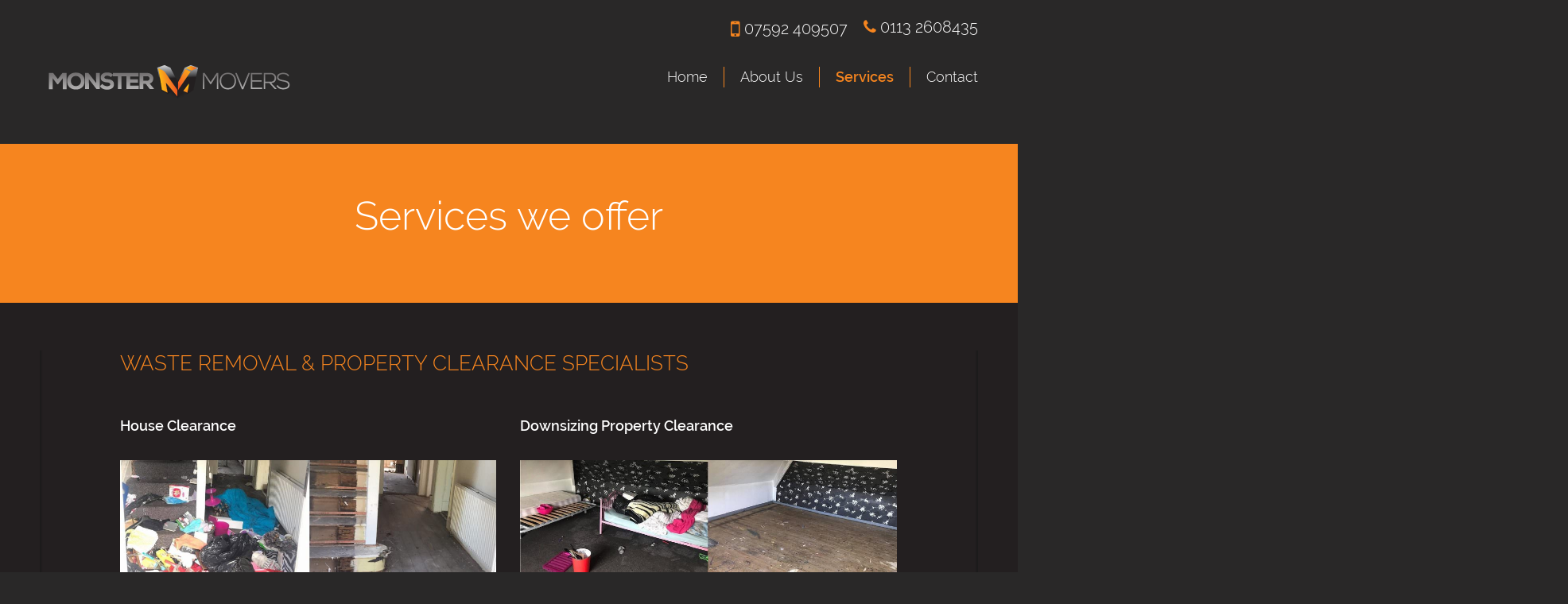

--- FILE ---
content_type: text/html; charset=UTF-8
request_url: https://www.monstermoverswaste.co.uk/services/
body_size: 13545
content:
<!doctype html>
<!--[if lt IE 7]> <html class="no-js lt-ie10 lt-ie9 lt-ie8 lt-ie7" lang="en"> <![endif]-->
<!--[if IE 7]>    <html class="no-js lt-ie10 lt-ie9 lt-ie8" lang="en"> <![endif]-->
<!--[if IE 8]>    <html class="no-js lt-ie10 lt-ie9" lang="en"> <![endif]-->
<!--[if IE 9]>    <html class="no-js lt-ie10" lang="en"> <![endif]-->
<!--[if gt IE 9]><!--> <html class="no-js" lang="en"> <!--<![endif]-->
<head>
    <meta charset="utf-8">
    <meta http-equiv="X-UA-Compatible" content="IE=edge,chrome=1">

    <title>Waste Removal and House Clearance in Leeds</title>

    <meta name='robots' content='index, follow, max-image-preview:large, max-snippet:-1, max-video-preview:-1' />
	<style>img:is([sizes="auto" i], [sizes^="auto," i]) { contain-intrinsic-size: 3000px 1500px }</style>
	
	<!-- This site is optimized with the Yoast SEO plugin v26.1.1 - https://yoast.com/wordpress/plugins/seo/ -->
	<meta name="description" content="Monster Movers Services. Waste removal and domestic and commercial property clearance in Leeds. We are fully insured to carry any Domestic, Commercial or Industrial waste." />
	<link rel="canonical" href="https://www.monstermoverswaste.co.uk/services/" />
	<meta property="og:locale" content="en_US" />
	<meta property="og:type" content="article" />
	<meta property="og:title" content="Waste Removal and House Clearance in Leeds" />
	<meta property="og:description" content="Monster Movers Services. Waste removal and domestic and commercial property clearance in Leeds. We are fully insured to carry any Domestic, Commercial or Industrial waste." />
	<meta property="og:url" content="https://www.monstermoverswaste.co.uk/services/" />
	<meta property="og:site_name" content="Monster Movers" />
	<meta property="article:modified_time" content="2018-01-11T09:37:47+00:00" />
	<meta property="og:image" content="https://www.monstermoverswaste.co.uk/wp-content/uploads/2014/10/Untitled-41.jpg" />
	<meta property="og:image:width" content="480" />
	<meta property="og:image:height" content="280" />
	<meta property="og:image:type" content="image/jpeg" />
	<meta name="twitter:card" content="summary_large_image" />
	<script type="application/ld+json" class="yoast-schema-graph">{"@context":"https://schema.org","@graph":[{"@type":"WebPage","@id":"https://www.monstermoverswaste.co.uk/services/","url":"https://www.monstermoverswaste.co.uk/services/","name":"Waste Removal and House Clearance in Leeds","isPartOf":{"@id":"https://www.monstermoverswaste.co.uk/#website"},"primaryImageOfPage":{"@id":"https://www.monstermoverswaste.co.uk/services/#primaryimage"},"image":{"@id":"https://www.monstermoverswaste.co.uk/services/#primaryimage"},"thumbnailUrl":"https://www.monstermoverswaste.co.uk/wp-content/uploads/2014/10/Untitled-41.jpg","datePublished":"2014-10-21T10:38:40+00:00","dateModified":"2018-01-11T09:37:47+00:00","description":"Monster Movers Services. Waste removal and domestic and commercial property clearance in Leeds. We are fully insured to carry any Domestic, Commercial or Industrial waste.","breadcrumb":{"@id":"https://www.monstermoverswaste.co.uk/services/#breadcrumb"},"inLanguage":"en-US","potentialAction":[{"@type":"ReadAction","target":["https://www.monstermoverswaste.co.uk/services/"]}]},{"@type":"ImageObject","inLanguage":"en-US","@id":"https://www.monstermoverswaste.co.uk/services/#primaryimage","url":"https://www.monstermoverswaste.co.uk/wp-content/uploads/2014/10/Untitled-41.jpg","contentUrl":"https://www.monstermoverswaste.co.uk/wp-content/uploads/2014/10/Untitled-41.jpg","width":480,"height":280},{"@type":"BreadcrumbList","@id":"https://www.monstermoverswaste.co.uk/services/#breadcrumb","itemListElement":[{"@type":"ListItem","position":1,"name":"Home","item":"https://www.monstermoverswaste.co.uk/"},{"@type":"ListItem","position":2,"name":"WASTE REMOVAL &#038; PROPERTY CLEARANCE SPECIALISTS"}]},{"@type":"WebSite","@id":"https://www.monstermoverswaste.co.uk/#website","url":"https://www.monstermoverswaste.co.uk/","name":"Monster Movers","description":"","potentialAction":[{"@type":"SearchAction","target":{"@type":"EntryPoint","urlTemplate":"https://www.monstermoverswaste.co.uk/?s={search_term_string}"},"query-input":{"@type":"PropertyValueSpecification","valueRequired":true,"valueName":"search_term_string"}}],"inLanguage":"en-US"}]}</script>
	<!-- / Yoast SEO plugin. -->


<link rel="alternate" type="application/rss+xml" title="Monster Movers &raquo; WASTE REMOVAL &#038; PROPERTY CLEARANCE SPECIALISTS Comments Feed" href="https://www.monstermoverswaste.co.uk/services/feed/" />
<script type="text/javascript">
/* <![CDATA[ */
window._wpemojiSettings = {"baseUrl":"https:\/\/s.w.org\/images\/core\/emoji\/16.0.1\/72x72\/","ext":".png","svgUrl":"https:\/\/s.w.org\/images\/core\/emoji\/16.0.1\/svg\/","svgExt":".svg","source":{"concatemoji":"https:\/\/www.monstermoverswaste.co.uk\/wp-includes\/js\/wp-emoji-release.min.js?ver=631ebad4b19a148915dde87946c336b4"}};
/*! This file is auto-generated */
!function(s,n){var o,i,e;function c(e){try{var t={supportTests:e,timestamp:(new Date).valueOf()};sessionStorage.setItem(o,JSON.stringify(t))}catch(e){}}function p(e,t,n){e.clearRect(0,0,e.canvas.width,e.canvas.height),e.fillText(t,0,0);var t=new Uint32Array(e.getImageData(0,0,e.canvas.width,e.canvas.height).data),a=(e.clearRect(0,0,e.canvas.width,e.canvas.height),e.fillText(n,0,0),new Uint32Array(e.getImageData(0,0,e.canvas.width,e.canvas.height).data));return t.every(function(e,t){return e===a[t]})}function u(e,t){e.clearRect(0,0,e.canvas.width,e.canvas.height),e.fillText(t,0,0);for(var n=e.getImageData(16,16,1,1),a=0;a<n.data.length;a++)if(0!==n.data[a])return!1;return!0}function f(e,t,n,a){switch(t){case"flag":return n(e,"\ud83c\udff3\ufe0f\u200d\u26a7\ufe0f","\ud83c\udff3\ufe0f\u200b\u26a7\ufe0f")?!1:!n(e,"\ud83c\udde8\ud83c\uddf6","\ud83c\udde8\u200b\ud83c\uddf6")&&!n(e,"\ud83c\udff4\udb40\udc67\udb40\udc62\udb40\udc65\udb40\udc6e\udb40\udc67\udb40\udc7f","\ud83c\udff4\u200b\udb40\udc67\u200b\udb40\udc62\u200b\udb40\udc65\u200b\udb40\udc6e\u200b\udb40\udc67\u200b\udb40\udc7f");case"emoji":return!a(e,"\ud83e\udedf")}return!1}function g(e,t,n,a){var r="undefined"!=typeof WorkerGlobalScope&&self instanceof WorkerGlobalScope?new OffscreenCanvas(300,150):s.createElement("canvas"),o=r.getContext("2d",{willReadFrequently:!0}),i=(o.textBaseline="top",o.font="600 32px Arial",{});return e.forEach(function(e){i[e]=t(o,e,n,a)}),i}function t(e){var t=s.createElement("script");t.src=e,t.defer=!0,s.head.appendChild(t)}"undefined"!=typeof Promise&&(o="wpEmojiSettingsSupports",i=["flag","emoji"],n.supports={everything:!0,everythingExceptFlag:!0},e=new Promise(function(e){s.addEventListener("DOMContentLoaded",e,{once:!0})}),new Promise(function(t){var n=function(){try{var e=JSON.parse(sessionStorage.getItem(o));if("object"==typeof e&&"number"==typeof e.timestamp&&(new Date).valueOf()<e.timestamp+604800&&"object"==typeof e.supportTests)return e.supportTests}catch(e){}return null}();if(!n){if("undefined"!=typeof Worker&&"undefined"!=typeof OffscreenCanvas&&"undefined"!=typeof URL&&URL.createObjectURL&&"undefined"!=typeof Blob)try{var e="postMessage("+g.toString()+"("+[JSON.stringify(i),f.toString(),p.toString(),u.toString()].join(",")+"));",a=new Blob([e],{type:"text/javascript"}),r=new Worker(URL.createObjectURL(a),{name:"wpTestEmojiSupports"});return void(r.onmessage=function(e){c(n=e.data),r.terminate(),t(n)})}catch(e){}c(n=g(i,f,p,u))}t(n)}).then(function(e){for(var t in e)n.supports[t]=e[t],n.supports.everything=n.supports.everything&&n.supports[t],"flag"!==t&&(n.supports.everythingExceptFlag=n.supports.everythingExceptFlag&&n.supports[t]);n.supports.everythingExceptFlag=n.supports.everythingExceptFlag&&!n.supports.flag,n.DOMReady=!1,n.readyCallback=function(){n.DOMReady=!0}}).then(function(){return e}).then(function(){var e;n.supports.everything||(n.readyCallback(),(e=n.source||{}).concatemoji?t(e.concatemoji):e.wpemoji&&e.twemoji&&(t(e.twemoji),t(e.wpemoji)))}))}((window,document),window._wpemojiSettings);
/* ]]> */
</script>
<style id='wp-emoji-styles-inline-css' type='text/css'>

	img.wp-smiley, img.emoji {
		display: inline !important;
		border: none !important;
		box-shadow: none !important;
		height: 1em !important;
		width: 1em !important;
		margin: 0 0.07em !important;
		vertical-align: -0.1em !important;
		background: none !important;
		padding: 0 !important;
	}
</style>
<link rel='stylesheet' id='wp-block-library-css' href='https://www.monstermoverswaste.co.uk/wp-includes/css/dist/block-library/style.min.css?ver=631ebad4b19a148915dde87946c336b4' type='text/css' media='all' />
<style id='classic-theme-styles-inline-css' type='text/css'>
/*! This file is auto-generated */
.wp-block-button__link{color:#fff;background-color:#32373c;border-radius:9999px;box-shadow:none;text-decoration:none;padding:calc(.667em + 2px) calc(1.333em + 2px);font-size:1.125em}.wp-block-file__button{background:#32373c;color:#fff;text-decoration:none}
</style>
<style id='global-styles-inline-css' type='text/css'>
:root{--wp--preset--aspect-ratio--square: 1;--wp--preset--aspect-ratio--4-3: 4/3;--wp--preset--aspect-ratio--3-4: 3/4;--wp--preset--aspect-ratio--3-2: 3/2;--wp--preset--aspect-ratio--2-3: 2/3;--wp--preset--aspect-ratio--16-9: 16/9;--wp--preset--aspect-ratio--9-16: 9/16;--wp--preset--color--black: #000000;--wp--preset--color--cyan-bluish-gray: #abb8c3;--wp--preset--color--white: #ffffff;--wp--preset--color--pale-pink: #f78da7;--wp--preset--color--vivid-red: #cf2e2e;--wp--preset--color--luminous-vivid-orange: #ff6900;--wp--preset--color--luminous-vivid-amber: #fcb900;--wp--preset--color--light-green-cyan: #7bdcb5;--wp--preset--color--vivid-green-cyan: #00d084;--wp--preset--color--pale-cyan-blue: #8ed1fc;--wp--preset--color--vivid-cyan-blue: #0693e3;--wp--preset--color--vivid-purple: #9b51e0;--wp--preset--gradient--vivid-cyan-blue-to-vivid-purple: linear-gradient(135deg,rgba(6,147,227,1) 0%,rgb(155,81,224) 100%);--wp--preset--gradient--light-green-cyan-to-vivid-green-cyan: linear-gradient(135deg,rgb(122,220,180) 0%,rgb(0,208,130) 100%);--wp--preset--gradient--luminous-vivid-amber-to-luminous-vivid-orange: linear-gradient(135deg,rgba(252,185,0,1) 0%,rgba(255,105,0,1) 100%);--wp--preset--gradient--luminous-vivid-orange-to-vivid-red: linear-gradient(135deg,rgba(255,105,0,1) 0%,rgb(207,46,46) 100%);--wp--preset--gradient--very-light-gray-to-cyan-bluish-gray: linear-gradient(135deg,rgb(238,238,238) 0%,rgb(169,184,195) 100%);--wp--preset--gradient--cool-to-warm-spectrum: linear-gradient(135deg,rgb(74,234,220) 0%,rgb(151,120,209) 20%,rgb(207,42,186) 40%,rgb(238,44,130) 60%,rgb(251,105,98) 80%,rgb(254,248,76) 100%);--wp--preset--gradient--blush-light-purple: linear-gradient(135deg,rgb(255,206,236) 0%,rgb(152,150,240) 100%);--wp--preset--gradient--blush-bordeaux: linear-gradient(135deg,rgb(254,205,165) 0%,rgb(254,45,45) 50%,rgb(107,0,62) 100%);--wp--preset--gradient--luminous-dusk: linear-gradient(135deg,rgb(255,203,112) 0%,rgb(199,81,192) 50%,rgb(65,88,208) 100%);--wp--preset--gradient--pale-ocean: linear-gradient(135deg,rgb(255,245,203) 0%,rgb(182,227,212) 50%,rgb(51,167,181) 100%);--wp--preset--gradient--electric-grass: linear-gradient(135deg,rgb(202,248,128) 0%,rgb(113,206,126) 100%);--wp--preset--gradient--midnight: linear-gradient(135deg,rgb(2,3,129) 0%,rgb(40,116,252) 100%);--wp--preset--font-size--small: 13px;--wp--preset--font-size--medium: 20px;--wp--preset--font-size--large: 36px;--wp--preset--font-size--x-large: 42px;--wp--preset--spacing--20: 0.44rem;--wp--preset--spacing--30: 0.67rem;--wp--preset--spacing--40: 1rem;--wp--preset--spacing--50: 1.5rem;--wp--preset--spacing--60: 2.25rem;--wp--preset--spacing--70: 3.38rem;--wp--preset--spacing--80: 5.06rem;--wp--preset--shadow--natural: 6px 6px 9px rgba(0, 0, 0, 0.2);--wp--preset--shadow--deep: 12px 12px 50px rgba(0, 0, 0, 0.4);--wp--preset--shadow--sharp: 6px 6px 0px rgba(0, 0, 0, 0.2);--wp--preset--shadow--outlined: 6px 6px 0px -3px rgba(255, 255, 255, 1), 6px 6px rgba(0, 0, 0, 1);--wp--preset--shadow--crisp: 6px 6px 0px rgba(0, 0, 0, 1);}:where(.is-layout-flex){gap: 0.5em;}:where(.is-layout-grid){gap: 0.5em;}body .is-layout-flex{display: flex;}.is-layout-flex{flex-wrap: wrap;align-items: center;}.is-layout-flex > :is(*, div){margin: 0;}body .is-layout-grid{display: grid;}.is-layout-grid > :is(*, div){margin: 0;}:where(.wp-block-columns.is-layout-flex){gap: 2em;}:where(.wp-block-columns.is-layout-grid){gap: 2em;}:where(.wp-block-post-template.is-layout-flex){gap: 1.25em;}:where(.wp-block-post-template.is-layout-grid){gap: 1.25em;}.has-black-color{color: var(--wp--preset--color--black) !important;}.has-cyan-bluish-gray-color{color: var(--wp--preset--color--cyan-bluish-gray) !important;}.has-white-color{color: var(--wp--preset--color--white) !important;}.has-pale-pink-color{color: var(--wp--preset--color--pale-pink) !important;}.has-vivid-red-color{color: var(--wp--preset--color--vivid-red) !important;}.has-luminous-vivid-orange-color{color: var(--wp--preset--color--luminous-vivid-orange) !important;}.has-luminous-vivid-amber-color{color: var(--wp--preset--color--luminous-vivid-amber) !important;}.has-light-green-cyan-color{color: var(--wp--preset--color--light-green-cyan) !important;}.has-vivid-green-cyan-color{color: var(--wp--preset--color--vivid-green-cyan) !important;}.has-pale-cyan-blue-color{color: var(--wp--preset--color--pale-cyan-blue) !important;}.has-vivid-cyan-blue-color{color: var(--wp--preset--color--vivid-cyan-blue) !important;}.has-vivid-purple-color{color: var(--wp--preset--color--vivid-purple) !important;}.has-black-background-color{background-color: var(--wp--preset--color--black) !important;}.has-cyan-bluish-gray-background-color{background-color: var(--wp--preset--color--cyan-bluish-gray) !important;}.has-white-background-color{background-color: var(--wp--preset--color--white) !important;}.has-pale-pink-background-color{background-color: var(--wp--preset--color--pale-pink) !important;}.has-vivid-red-background-color{background-color: var(--wp--preset--color--vivid-red) !important;}.has-luminous-vivid-orange-background-color{background-color: var(--wp--preset--color--luminous-vivid-orange) !important;}.has-luminous-vivid-amber-background-color{background-color: var(--wp--preset--color--luminous-vivid-amber) !important;}.has-light-green-cyan-background-color{background-color: var(--wp--preset--color--light-green-cyan) !important;}.has-vivid-green-cyan-background-color{background-color: var(--wp--preset--color--vivid-green-cyan) !important;}.has-pale-cyan-blue-background-color{background-color: var(--wp--preset--color--pale-cyan-blue) !important;}.has-vivid-cyan-blue-background-color{background-color: var(--wp--preset--color--vivid-cyan-blue) !important;}.has-vivid-purple-background-color{background-color: var(--wp--preset--color--vivid-purple) !important;}.has-black-border-color{border-color: var(--wp--preset--color--black) !important;}.has-cyan-bluish-gray-border-color{border-color: var(--wp--preset--color--cyan-bluish-gray) !important;}.has-white-border-color{border-color: var(--wp--preset--color--white) !important;}.has-pale-pink-border-color{border-color: var(--wp--preset--color--pale-pink) !important;}.has-vivid-red-border-color{border-color: var(--wp--preset--color--vivid-red) !important;}.has-luminous-vivid-orange-border-color{border-color: var(--wp--preset--color--luminous-vivid-orange) !important;}.has-luminous-vivid-amber-border-color{border-color: var(--wp--preset--color--luminous-vivid-amber) !important;}.has-light-green-cyan-border-color{border-color: var(--wp--preset--color--light-green-cyan) !important;}.has-vivid-green-cyan-border-color{border-color: var(--wp--preset--color--vivid-green-cyan) !important;}.has-pale-cyan-blue-border-color{border-color: var(--wp--preset--color--pale-cyan-blue) !important;}.has-vivid-cyan-blue-border-color{border-color: var(--wp--preset--color--vivid-cyan-blue) !important;}.has-vivid-purple-border-color{border-color: var(--wp--preset--color--vivid-purple) !important;}.has-vivid-cyan-blue-to-vivid-purple-gradient-background{background: var(--wp--preset--gradient--vivid-cyan-blue-to-vivid-purple) !important;}.has-light-green-cyan-to-vivid-green-cyan-gradient-background{background: var(--wp--preset--gradient--light-green-cyan-to-vivid-green-cyan) !important;}.has-luminous-vivid-amber-to-luminous-vivid-orange-gradient-background{background: var(--wp--preset--gradient--luminous-vivid-amber-to-luminous-vivid-orange) !important;}.has-luminous-vivid-orange-to-vivid-red-gradient-background{background: var(--wp--preset--gradient--luminous-vivid-orange-to-vivid-red) !important;}.has-very-light-gray-to-cyan-bluish-gray-gradient-background{background: var(--wp--preset--gradient--very-light-gray-to-cyan-bluish-gray) !important;}.has-cool-to-warm-spectrum-gradient-background{background: var(--wp--preset--gradient--cool-to-warm-spectrum) !important;}.has-blush-light-purple-gradient-background{background: var(--wp--preset--gradient--blush-light-purple) !important;}.has-blush-bordeaux-gradient-background{background: var(--wp--preset--gradient--blush-bordeaux) !important;}.has-luminous-dusk-gradient-background{background: var(--wp--preset--gradient--luminous-dusk) !important;}.has-pale-ocean-gradient-background{background: var(--wp--preset--gradient--pale-ocean) !important;}.has-electric-grass-gradient-background{background: var(--wp--preset--gradient--electric-grass) !important;}.has-midnight-gradient-background{background: var(--wp--preset--gradient--midnight) !important;}.has-small-font-size{font-size: var(--wp--preset--font-size--small) !important;}.has-medium-font-size{font-size: var(--wp--preset--font-size--medium) !important;}.has-large-font-size{font-size: var(--wp--preset--font-size--large) !important;}.has-x-large-font-size{font-size: var(--wp--preset--font-size--x-large) !important;}
:where(.wp-block-post-template.is-layout-flex){gap: 1.25em;}:where(.wp-block-post-template.is-layout-grid){gap: 1.25em;}
:where(.wp-block-columns.is-layout-flex){gap: 2em;}:where(.wp-block-columns.is-layout-grid){gap: 2em;}
:root :where(.wp-block-pullquote){font-size: 1.5em;line-height: 1.6;}
</style>
<link rel='stylesheet' id='wp-pagenavi-css' href='https://www.monstermoverswaste.co.uk/wp-content/plugins/wp-pagenavi/pagenavi-css.css?ver=2.70' type='text/css' media='all' />
<script type="text/javascript" src="https://www.monstermoverswaste.co.uk/wp-includes/js/jquery/jquery.min.js?ver=3.7.1" id="jquery-core-js"></script>
<script type="text/javascript" src="https://www.monstermoverswaste.co.uk/wp-includes/js/jquery/jquery-migrate.min.js?ver=3.4.1" id="jquery-migrate-js"></script>
<link rel="https://api.w.org/" href="https://www.monstermoverswaste.co.uk/wp-json/" /><link rel="alternate" title="JSON" type="application/json" href="https://www.monstermoverswaste.co.uk/wp-json/wp/v2/pages/9" /><link rel="EditURI" type="application/rsd+xml" title="RSD" href="https://www.monstermoverswaste.co.uk/xmlrpc.php?rsd" />

<link rel='shortlink' href='https://www.monstermoverswaste.co.uk/?p=9' />
<link rel="alternate" title="oEmbed (JSON)" type="application/json+oembed" href="https://www.monstermoverswaste.co.uk/wp-json/oembed/1.0/embed?url=https%3A%2F%2Fwww.monstermoverswaste.co.uk%2Fservices%2F" />
<link rel="alternate" title="oEmbed (XML)" type="text/xml+oembed" href="https://www.monstermoverswaste.co.uk/wp-json/oembed/1.0/embed?url=https%3A%2F%2Fwww.monstermoverswaste.co.uk%2Fservices%2F&#038;format=xml" />
<script type="text/javascript">
(function(url){
	if(/(?:Chrome\/26\.0\.1410\.63 Safari\/537\.31|WordfenceTestMonBot)/.test(navigator.userAgent)){ return; }
	var addEvent = function(evt, handler) {
		if (window.addEventListener) {
			document.addEventListener(evt, handler, false);
		} else if (window.attachEvent) {
			document.attachEvent('on' + evt, handler);
		}
	};
	var removeEvent = function(evt, handler) {
		if (window.removeEventListener) {
			document.removeEventListener(evt, handler, false);
		} else if (window.detachEvent) {
			document.detachEvent('on' + evt, handler);
		}
	};
	var evts = 'contextmenu dblclick drag dragend dragenter dragleave dragover dragstart drop keydown keypress keyup mousedown mousemove mouseout mouseover mouseup mousewheel scroll'.split(' ');
	var logHuman = function() {
		if (window.wfLogHumanRan) { return; }
		window.wfLogHumanRan = true;
		var wfscr = document.createElement('script');
		wfscr.type = 'text/javascript';
		wfscr.async = true;
		wfscr.src = url + '&r=' + Math.random();
		(document.getElementsByTagName('head')[0]||document.getElementsByTagName('body')[0]).appendChild(wfscr);
		for (var i = 0; i < evts.length; i++) {
			removeEvent(evts[i], logHuman);
		}
	};
	for (var i = 0; i < evts.length; i++) {
		addEvent(evts[i], logHuman);
	}
})('//www.monstermoverswaste.co.uk/?wordfence_lh=1&hid=66E80B1D5E79BA2EB98BAB04E3619776');
</script><style type="text/css">.recentcomments a{display:inline !important;padding:0 !important;margin:0 !important;}</style>
    <meta name="viewport" content="width=device-width, initial-scale=1.0, maximum-scale=1.0">

    <link rel="sitemap" type="application/xml" title="Sitemap" href="/sitemap.xml">

    <!-- Stylesheets -->
    <link rel="stylesheet" href="https://www.monstermoverswaste.co.uk/wp-content/themes/ascair_six-dark/assets/css/site.min.css">

    <!-- Favicons -->
    <link rel="apple-touch-icon" sizes="180x180" href="https://www.monstermoverswaste.co.uk/wp-content/themes/ascair_six-dark/assets/img/favicons/apple-touch-icon.png">
    <link rel="icon" type="image/png" sizes="32x32" href="https://www.monstermoverswaste.co.uk/wp-content/themes/ascair_six-dark/assets/img/favicons/favicon-32x32.png">
    <link rel="icon" type="image/png" sizes="16x16" href="https://www.monstermoverswaste.co.uk/wp-content/themes/ascair_six-dark/assets/img/favicons/favicon-16x16.png">
    <link rel="manifest" href="https://www.monstermoverswaste.co.uk/wp-content/themes/ascair_six-dark/assets/img/favicons/manifest.json">
    <link rel="mask-icon" href="https://www.monstermoverswaste.co.uk/wp-content/themes/ascair_six-dark/assets/img/favicons/safari-pinned-tab.svg" color="#5bbad5">
    <meta name="theme-color" content="#ffffff">

    <!-- Head Scripts -->
    <script src="https://www.monstermoverswaste.co.uk/wp-content/themes/ascair_six-dark/assets/js/libs/modernizr-2.6.2.min.js" defer></script>

    <!-- Head Analytics -->
    <!-- Global site tag (gtag.js) - Google Analytics -->
<script async src="https://www.googletagmanager.com/gtag/js?id=UA-108727987-1"></script>
<script>
  window.dataLayer = window.dataLayer || [];
  function gtag(){dataLayer.push(arguments);}
  gtag('js', new Date());

  gtag('config', 'UA-108727987-1');
</script></head>

<body class="wp-singular page-template page-template-services page-template-services-php page page-id-9 wp-theme-ascair_six-dark rsp-pkge">

<!--[if lt IE 8]>
<div class=chromeframe><p>You are using a really old browser! You should <a href="http://browsehappy.com/">Upgrade to a different browser</a> or <a href="http://www.google.com/chromeframe/?redirect=true">install Google Chrome Frame</a> to experience this site.</p></div>
<![endif]-->

<div class="header_contact">
    <div class="wrapper">
                <a class="company_phone_header" href="tel:01132608435"><i class="fa fa-phone" aria-hidden="true"></i> 0113 2608435</a>
                            <a class="company_mobile_header" href="tel:07592409507"><i class="fa fa-mobile" aria-hidden="true"></i> 07592 409507</a>
            </div>
</div>

<header id="site-header" class="site-header rel">
        <div class="wrapper">
            <div class="company_logo header_va-center mb fl">
                <div class="header_va-center_inner">
                    <a href="/" title="Monster Movers Waste" class="logo_img"><img src="https://www.monstermoverswaste.co.uk/wp-content/uploads/2017/10/monster-movers-3.png" alt="Monster Movers Waste"></a>                </div>
            </div>
            <div class="header_va-center mb fr">
                <div class="header_va-center_inner">
                    <div class="header_navigation navigation">
                        <nav class="menu-headernav-container"><ul id="menu-headernav" class="menu"><li id="menu-item-19" class="menu-item menu-item-type-post_type menu-item-object-page menu-item-home menu-top-item menu-item-19"><a href="https://www.monstermoverswaste.co.uk/">Home</a></li>
<li id="menu-item-18" class="menu-item menu-item-type-post_type menu-item-object-page menu-top-item menu-item-18"><a href="https://www.monstermoverswaste.co.uk/about-us/">About Us</a></li>
<li id="menu-item-17" class="menu-item menu-item-type-post_type menu-item-object-page current-menu-item page_item page-item-9 current_page_item menu-item-has-children menu-parent-item menu-top-item menu-item-17"><a href="https://www.monstermoverswaste.co.uk/services/" aria-current="page">Services</a>
<ul class="sub-menu">
	<li id="menu-item-319" class="menu-item menu-item-type-post_type menu-item-object-service menu-item-319"><a href="https://www.monstermoverswaste.co.uk/service/house-clearance/">House Clearance</a></li>
	<li id="menu-item-318" class="menu-item menu-item-type-post_type menu-item-object-service menu-item-318"><a href="https://www.monstermoverswaste.co.uk/service/downsizing-property-clearance/">Downsizing Property Clearance</a></li>
	<li id="menu-item-320" class="menu-item menu-item-type-post_type menu-item-object-service menu-item-320"><a href="https://www.monstermoverswaste.co.uk/service/rubbish-removal/">Rubbish Removal</a></li>
	<li id="menu-item-326" class="menu-item menu-item-type-post_type menu-item-object-service menu-item-326"><a href="https://www.monstermoverswaste.co.uk/service/void-property-clearance/">Void Property Clearance</a></li>
	<li id="menu-item-327" class="menu-item menu-item-type-post_type menu-item-object-service menu-item-327"><a href="https://www.monstermoverswaste.co.uk/service/rubbish-waste-removal/">Builders Waste</a></li>
	<li id="menu-item-325" class="menu-item menu-item-type-post_type menu-item-object-service menu-item-325"><a href="https://www.monstermoverswaste.co.uk/service/skip-hire-alternative/">Skip Hire Alternative</a></li>
	<li id="menu-item-324" class="menu-item menu-item-type-post_type menu-item-object-service menu-item-324"><a href="https://www.monstermoverswaste.co.uk/service/fly-tipping-removal/">Fly Tipping Removal</a></li>
	<li id="menu-item-322" class="menu-item menu-item-type-post_type menu-item-object-service menu-item-322"><a href="https://www.monstermoverswaste.co.uk/service/rip-out-and-remove-service/">Rip out and Remove Service</a></li>
	<li id="menu-item-321" class="menu-item menu-item-type-post_type menu-item-object-service menu-item-321"><a href="https://www.monstermoverswaste.co.uk/service/light-demolition/">Light Demolition</a></li>
	<li id="menu-item-323" class="menu-item menu-item-type-post_type menu-item-object-service menu-item-323"><a href="https://www.monstermoverswaste.co.uk/service/office-clearances/">Office Clearances</a></li>
</ul>
</li>
<li id="menu-item-15" class="menu-item menu-item-type-post_type menu-item-object-page menu-top-item menu-item-15"><a href="https://www.monstermoverswaste.co.uk/contact/">Contact</a></li>
</ul></nav>                    </div>
                </div>
            </div>
        </div>
</header>
<div class="band band-brand4">
    <div class="header-bar header-bar-internal cf">
        <div class="heading cf">

            <div class="heading-content">
                                <div class="heading-title"><h1>Services we offer</h1></div>
            </div>
        </div>
    </div>
</div>

<div class="band band-below band-above">
    <div class="wrapper wrapper-content">
       <div class="res-gutter">
            <div class="wrapper-inner-line">
                <div class="services-top">
                    <h1 class="res-center">WASTE REMOVAL &#038; PROPERTY CLEARANCE SPECIALISTS</h1>                </div>
                                                <div class="row">
                    
                    </div><div class="row">
                    <div class="col col12-24">
                        <div class="col-inner">
                            <div class="">
                                                                <div class="wrapper-service cf mb">
                                    <h2 class="service-title">House Clearance</h2>
                                    <div class="service_img">
                                        <img width="940" height="280" src="https://www.monstermoverswaste.co.uk/wp-content/uploads/2017/10/MonsterMoverWaste-BannerImage-016-940x280.jpg" class="attachment-service_image size-service_image wp-post-image" alt="" decoding="async" loading="lazy" />                                    </div>
                                    <p>Our fully trained and uniformed staff are on hand to deal with any given situation and have undertaken 100s of house clearances throughout the Yorkshire region with all...</p>                                    <a href="https://www.monstermoverswaste.co.uk/service/house-clearance/" class="btn fa fa-angle-double-right button">Read More</a>
                                                                    </div>
                            </div>
                        </div>
                    </div>
                   
                    
                    <div class="col col12-24">
                        <div class="col-inner">
                            <div class="">
                                                                <div class="wrapper-service cf mb">
                                    <h2 class="service-title">Downsizing Property Clearance</h2>
                                    <div class="service_img">
                                        <img width="940" height="280" src="https://www.monstermoverswaste.co.uk/wp-content/uploads/2014/10/MonsterMoverWaste-BannerImage-07-940x280.jpg" class="attachment-service_image size-service_image wp-post-image" alt="" decoding="async" loading="lazy" />                                    </div>
                                    <p>Hoarders house clearance Post moving to a new house clearance Void property house clearance Evicted tenant clearance De clutter house clearance Bereavement clearance Deceased estate clearance</p>                                    <a href="https://www.monstermoverswaste.co.uk/service/downsizing-property-clearance/" class="btn fa fa-angle-double-right button">Read More</a>
                                                                    </div>
                            </div>
                        </div>
                    </div>
                   
                    </div><div class="row">
                    <div class="col col12-24">
                        <div class="col-inner">
                            <div class="">
                                                                <div class="wrapper-service cf mb">
                                    <h2 class="service-title">Rubbish Removal</h2>
                                    <div class="service_img">
                                        <img width="940" height="280" src="https://www.monstermoverswaste.co.uk/wp-content/uploads/2017/10/MonsterMoverWaste-BannerImage020-940x280.jpg" class="attachment-service_image size-service_image wp-post-image" alt="" decoding="async" loading="lazy" />                                    </div>
                                    <p>We will remove any waste from anywhere. Once we’ve collected your rubbish onto our rubbish removal trucks we’ll make sure it’s disposed of responsibly and sustainably through our extensive contacts including...</p>                                    <a href="https://www.monstermoverswaste.co.uk/service/rubbish-removal/" class="btn fa fa-angle-double-right button">Read More</a>
                                                                    </div>
                            </div>
                        </div>
                    </div>
                   
                    
                    <div class="col col12-24">
                        <div class="col-inner">
                            <div class="">
                                                                <div class="wrapper-service cf mb">
                                    <h2 class="service-title">Void Property Clearance</h2>
                                    <div class="service_img">
                                        <img width="940" height="280" src="https://www.monstermoverswaste.co.uk/wp-content/uploads/2014/10/MonsterMoverWaste-VoidPropertyImage-940x280.jpg" class="attachment-service_image size-service_image wp-post-image" alt="" decoding="async" loading="lazy" srcset="https://www.monstermoverswaste.co.uk/wp-content/uploads/2014/10/MonsterMoverWaste-VoidPropertyImage.jpg 940w, https://www.monstermoverswaste.co.uk/wp-content/uploads/2014/10/MonsterMoverWaste-VoidPropertyImage-300x90.jpg 300w, https://www.monstermoverswaste.co.uk/wp-content/uploads/2014/10/MonsterMoverWaste-VoidPropertyImage-768x230.jpg 768w" sizes="auto, (max-width: 940px) 100vw, 940px" />                                    </div>
                                    <p>We save you time &amp; money by using one local business. Void property rubbish clearance Void property deep cleaning Drug den needle and sharps removal Gas and electric...</p>                                    <a href="https://www.monstermoverswaste.co.uk/service/void-property-clearance/" class="btn fa fa-angle-double-right button">Read More</a>
                                                                    </div>
                            </div>
                        </div>
                    </div>
                   
                    </div><div class="row">
                    <div class="col col12-24">
                        <div class="col-inner">
                            <div class="">
                                                                <div class="wrapper-service cf mb">
                                    <h2 class="service-title">Builders Waste</h2>
                                    <div class="service_img">
                                        <img width="940" height="280" src="https://www.monstermoverswaste.co.uk/wp-content/uploads/2014/10/MonsterMoverWaste-BannerImage18-940x280.jpg" class="attachment-service_image size-service_image wp-post-image" alt="" decoding="async" loading="lazy" />                                    </div>
                                    <p>Our service is fast efficient and best of all cost effective saving you time and money. If you require a full, part site clearance or just a single...</p>                                    <a href="https://www.monstermoverswaste.co.uk/service/rubbish-waste-removal/" class="btn fa fa-angle-double-right button">Read More</a>
                                                                    </div>
                            </div>
                        </div>
                    </div>
                   
                    
                    <div class="col col12-24">
                        <div class="col-inner">
                            <div class="">
                                                                <div class="wrapper-service cf mb">
                                    <h2 class="service-title">Skip Hire Alternative</h2>
                                    <div class="service_img">
                                        <img width="940" height="280" src="https://www.monstermoverswaste.co.uk/wp-content/uploads/2017/10/MonsterMoverWaste-BannerImage-013-1-940x280.jpg" class="attachment-service_image size-service_image wp-post-image" alt="" decoding="async" loading="lazy" />                                    </div>
                                    <p>Monster Movers  We do all the lifting &amp; Shifting Labour/Disposal charges are included in price No hidden costs No permits required No restrictions on types of waste Our...</p>                                    <a href="https://www.monstermoverswaste.co.uk/service/skip-hire-alternative/" class="btn fa fa-angle-double-right button">Read More</a>
                                                                    </div>
                            </div>
                        </div>
                    </div>
                   
                    </div><div class="row">
                    <div class="col col12-24">
                        <div class="col-inner">
                            <div class="">
                                                                <div class="wrapper-service cf mb">
                                    <h2 class="service-title">Fly Tipping Removal</h2>
                                    <div class="service_img">
                                        <img width="940" height="280" src="https://www.monstermoverswaste.co.uk/wp-content/uploads/2017/10/MonsterMoverWaste-BannerImage21-940x280.jpg" class="attachment-service_image size-service_image wp-post-image" alt="" decoding="async" loading="lazy" />                                    </div>
                                    <p>Fly tipping is happening more and more due to unlicensed Man&amp;Van dumping their waste costing tax payers millions year on year this takes place in many places including...</p>                                    <a href="https://www.monstermoverswaste.co.uk/service/fly-tipping-removal/" class="btn fa fa-angle-double-right button">Read More</a>
                                                                    </div>
                            </div>
                        </div>
                    </div>
                   
                    
                    <div class="col col12-24">
                        <div class="col-inner">
                            <div class="">
                                                                <div class="wrapper-service cf mb">
                                    <h2 class="service-title">Rip out and Remove Service</h2>
                                    <div class="service_img">
                                        <img width="940" height="280" src="https://www.monstermoverswaste.co.uk/wp-content/uploads/2017/10/MonsterMoverWaste-BannerImage8-1-940x280.jpg" class="attachment-service_image size-service_image wp-post-image" alt="" decoding="async" loading="lazy" />                                    </div>
                                    <p>Monster Movers operate primarily throughout the Yorkshire area but also travel further afield depending on the size and estimated length of time of the job. Before structural dismantling...</p>                                    <a href="https://www.monstermoverswaste.co.uk/service/rip-out-and-remove-service/" class="btn fa fa-angle-double-right button">Read More</a>
                                                                    </div>
                            </div>
                        </div>
                    </div>
                   
                    </div><div class="row">
                    <div class="col col12-24">
                        <div class="col-inner">
                            <div class="">
                                                                <div class="wrapper-service cf mb">
                                    <h2 class="service-title">Light Demolition</h2>
                                    <div class="service_img">
                                        <img width="940" height="280" src="https://www.monstermoverswaste.co.uk/wp-content/uploads/2014/10/MonsterMoverWaste-BannerImage19-940x280.jpg" class="attachment-service_image size-service_image wp-post-image" alt="" decoding="async" loading="lazy" />                                    </div>
                                    <p>Monster Movers Waste can totally remove your Garage/shed/out-buildings and dispose of them, recycling where possible. Cap all services such as main water and sewer connection, electricity, gas and...</p>                                    <a href="https://www.monstermoverswaste.co.uk/service/light-demolition/" class="btn fa fa-angle-double-right button">Read More</a>
                                                                    </div>
                            </div>
                        </div>
                    </div>
                   
                    
                    <div class="col col12-24">
                        <div class="col-inner">
                            <div class="">
                                                                <div class="wrapper-service cf mb">
                                    <h2 class="service-title">Office Clearances</h2>
                                    <div class="service_img">
                                        <img width="940" height="280" src="https://www.monstermoverswaste.co.uk/wp-content/uploads/2017/10/MonsterMoverWaste-Office.jpg" class="attachment-service_image size-service_image wp-post-image" alt="" decoding="async" loading="lazy" srcset="https://www.monstermoverswaste.co.uk/wp-content/uploads/2017/10/MonsterMoverWaste-Office.jpg 940w, https://www.monstermoverswaste.co.uk/wp-content/uploads/2017/10/MonsterMoverWaste-Office-300x89.jpg 300w, https://www.monstermoverswaste.co.uk/wp-content/uploads/2017/10/MonsterMoverWaste-Office-768x229.jpg 768w" sizes="auto, (max-width: 940px) 100vw, 940px" />                                    </div>
                                    <p>We can take any office waste from electrical appliances to large boardroom tables we can also deal with any confidential waste you require disposing of and will provide all necessary paperwork to prove safe and environmentally...</p>                                    <a href="https://www.monstermoverswaste.co.uk/service/office-clearances/" class="btn fa fa-angle-double-right button">Read More</a>
                                                                    </div>
                            </div>
                        </div>
                    </div>
                                   </div>
            </div>
        </div>
    </div>
</div>

<footer>

    
            <div class="band-light band-below-partners">
            <div class="wrapper rel twitter_footer">
                                <a href="https://twitter.com/Monsterwasteuk" target="_blank" class="twitter-follow-button" data-show-count="false" data-show-screen-name="false" data-dnt="true">Follow @Monsterwasteuk</a>
                <script>!function(d,s,id){var js,fjs=d.getElementsByTagName(s)[0],p=/^http:/.test(d.location)?'http':'https';if(!d.getElementById(id)){js=d.createElement(s);js.id=id;js.src=p+'://platform.twitter.com/widgets.js';fjs.parentNode.insertBefore(js,fjs);}}(document, 'script', 'twitter-wjs');</script>
                                <div class="widget simple_tweet_widget">Twitter outputted an error: <br />Could not authenticate you..
		<script type="text/javascript">
			jQuery(document).ready(function() { 
									moment.lang('en');
											});
		</script>

</div>            </div>
        </div>
    
    <div class="band-dark footer">
        <div class="wrapper">

            <div class="footer-bottom">

                <div class="row">
                    <div class="col col8-24">
                        <div class="col-inner site-foot">
                            <div class="footer_bb footer_title right_line">
                            	<div class="beta">Monster Movers Waste</div>

    							<div class="cf">
    		                        <div class="foot_sitemap1">
    		                            <div class="menu-footersitemap1-container"><ul id="menu-footersitemap1" class="menu"><li id="menu-item-372" class="menu-item menu-item-type-post_type menu-item-object-service menu-top-item menu-item-372"><a href="https://www.monstermoverswaste.co.uk/service/downsizing-property-clearance/">Downsizing Property Clearance</a></li>
<li id="menu-item-373" class="menu-item menu-item-type-post_type menu-item-object-service menu-top-item menu-item-373"><a href="https://www.monstermoverswaste.co.uk/service/house-clearance/">House Clearance</a></li>
<li id="menu-item-374" class="menu-item menu-item-type-post_type menu-item-object-service menu-top-item menu-item-374"><a href="https://www.monstermoverswaste.co.uk/service/rubbish-removal/">Rubbish Removal</a></li>
<li id="menu-item-375" class="menu-item menu-item-type-post_type menu-item-object-service menu-top-item menu-item-375"><a href="https://www.monstermoverswaste.co.uk/service/light-demolition/">Light Demolition</a></li>
<li id="menu-item-376" class="menu-item menu-item-type-post_type menu-item-object-service menu-top-item menu-item-376"><a href="https://www.monstermoverswaste.co.uk/service/rip-out-and-remove-service/">Rip out and Remove Service</a></li>
</ul></div>    		                        </div>

    		                        <div class="foot_sitemap2">
    		                            <div class="menu-footersitemap2-container"><ul id="menu-footersitemap2" class="menu"><li id="menu-item-377" class="menu-item menu-item-type-post_type menu-item-object-service menu-top-item menu-item-377"><a href="https://www.monstermoverswaste.co.uk/service/office-clearances/">Office Clearances</a></li>
<li id="menu-item-378" class="menu-item menu-item-type-post_type menu-item-object-service menu-top-item menu-item-378"><a href="https://www.monstermoverswaste.co.uk/service/fly-tipping-removal/">Fly Tipping Removal</a></li>
<li id="menu-item-379" class="menu-item menu-item-type-post_type menu-item-object-service menu-top-item menu-item-379"><a href="https://www.monstermoverswaste.co.uk/service/skip-hire-alternative/">Skip Hire Alternative</a></li>
<li id="menu-item-380" class="menu-item menu-item-type-post_type menu-item-object-service menu-top-item menu-item-380"><a href="https://www.monstermoverswaste.co.uk/service/void-property-clearance/">Void Property Clearance</a></li>
<li id="menu-item-381" class="menu-item menu-item-type-post_type menu-item-object-service menu-top-item menu-item-381"><a href="https://www.monstermoverswaste.co.uk/service/rubbish-waste-removal/">Builders Waste</a></li>
</ul></div>    		                        </div>
    		                    </div>
                        	</div>

                        </div>
                    </div>

                    <div class="col col8-24" itemscope itemtype="http://schema.org/Organization">
                        <div class="col-inner site-foot">

                            <div class="footer_bb footer_title">
                                <div class="footer_centre">
                                    <div class="beta">Get in touch</div>

                                                                            <span class="company_email"> <span>Email:</span> <a href="mailto:&#105;&#110;f&#111;&#64;mo&#110;&#115;t&#101;rmover&#115;&#119;&#97;ste.c&#111;&#46;u&#107;"><span itemprop="email">info@monstermoverswaste.co.uk</span></a></span>
                                                                                                                <span class="company_phone"> <span>Tel:</span> <a itemprop="telephone" href="tel:01132608435">0113 2608435</a></span>
                                                                                                                <span class="company_phone"> <span>Mobile:</span> <a itemprop="telephone" href="tel:07592409507">07592 409507</a></span>
                                    
                                    <div class="footer_address">
                                        Monster Movers Waste
                                        <address itemprop="address" itemscope="" itemtype="http://schema.org/PostalAddress">
                                            <div class="block">
                                                <span itemprop="streetAddress">11 Oak Road,</span>
                                                <span itemprop="streetAddress">Halton,</span>
                                                <span itemprop="streetAddress"></span>
                                            </div>

                                            <div class="block">
                                                <span itemprop="addressLocality">Leeds,</span>
                                                <span itemprop="addressRegion">West Yorkshire,</span>
                                                <span itemprop="postalCode">LS15 0DU</span>
                                            </div>
                                        </address>
                                   </div>

                                </div>
                            </div>

                        </div>
                    </div>

                    <div class="col col8-24">
                        <div class="col-inner site-foot">

                            <div class="footer_title left_line">
                                <div class="footer_right">
                                    <div class="beta">Connect &amp; Follow us</div>
                                                                        <a href="https://www.facebook.com/monstermoverswaste"><i class="fa fa-facebook-square"></i></a>
                                    
                                                                        <a href="https://www.twitter.com/Monsterwasteuk"> <i class="fa fa-twitter-square"></i></a>
                                    
                                                                        <a href="https://plus.google.com/108624699673779475114?hl=en-gb"><i class="fa fa-google-plus-square"></i></a>
                                    
                                                                                                        </div>
    						</div>

                        </div>
                    </div>

                </div>

                <div class="stopper cf">
                    <span class="copyright">&copy; 2025 Monster Movers Waste &nbsp;</span>

                    <!-- ascensor signature & logo -->
                    <!-- ascensor signature & logo -->
<span class="signature">
    An 
    <a href="http://www.ascensorair.co.uk" target="_blank" title="Ascensor Limited" class="signature_link ascensorlogo_svg">
        <svg class="logo signature_img signature_img-fallback" viewBox="0 0 125 15" xmlns="http://www.w3.org/2000/svg" width="125" height="15">
        <g>
        <path d="M110.512,14.25c-0.068-0.313-0.116-0.584-0.146-0.812c-0.028-0.227-0.042-0.458-0.042-0.692
        c-0.343,0.484-0.798,0.887-1.367,1.205c-0.57,0.319-1.21,0.479-1.921,0.479c-0.901,0-1.6-0.239-2.098-0.718
        c-0.499-0.479-0.749-1.119-0.749-1.922c0-0.854,0.369-1.538,1.107-2.05c0.737-0.512,1.733-0.768,2.985-0.768h2.043V7.826
        c0-0.66-0.213-1.179-0.637-1.554c-0.424-0.376-1.018-0.564-1.781-0.564c-0.712,0-1.303,0.18-1.772,0.538
        c-0.47,0.359-0.706,0.797-0.706,1.316l-0.939-0.009l-0.017-0.051c-0.034-0.689,0.281-1.306,0.943-1.85
        c0.665-0.543,1.508-0.815,2.534-0.815c1.019,0,1.839,0.259,2.46,0.776c0.62,0.518,0.931,1.261,0.931,2.23v4.544
        c0,0.325,0.019,0.641,0.055,0.949c0.038,0.307,0.098,0.612,0.184,0.913H110.512z M107.154,13.523c0.736,0,1.385-0.171,1.948-0.516
        c0.563-0.344,0.971-0.785,1.222-1.32V9.757h-2.059c-0.929,0-1.67,0.198-2.226,0.594c-0.555,0.396-0.833,0.887-0.833,1.473
        c0,0.501,0.172,0.911,0.517,1.226C106.068,13.366,106.545,13.523,107.154,13.523z"/>
        <path d="M115.21,2.36h-1.017V0.924h1.017V2.36z M115.21,14.25h-1.017V5.008h1.017V14.25z"/>
        <path d="M122.291,5.888l-0.76-0.051c-0.644,0-1.171,0.18-1.584,0.542c-0.413,0.362-0.707,0.859-0.884,1.491v6.381h-1.024V5.008
        h0.896l0.128,1.537v0.103c0.268-0.569,0.626-1.014,1.076-1.333c0.451-0.319,0.986-0.478,1.607-0.478
        c0.131,0,0.257,0.009,0.379,0.029c0.123,0.021,0.224,0.042,0.304,0.064L122.291,5.888z"/>
        </g>
        <g>
        <path d="M24.255,10.769c0-0.513-0.18-0.925-0.536-1.237c-0.357-0.312-0.985-0.605-1.883-0.879c-1.538-0.464-2.708-1.011-3.503-1.64
        c-0.797-0.629-1.196-1.487-1.196-2.574c0-1.094,0.45-1.987,1.348-2.68c0.897-0.693,2.042-1.04,3.435-1.04
        c1.477,0,2.667,0.372,3.567,1.118c0.901,0.746,1.336,1.722,1.306,2.931l-0.019,0.055h-2.593c0-0.666-0.201-1.177-0.604-1.534
        s-0.968-0.536-1.695-0.536c-0.659,0-1.169,0.159-1.529,0.477c-0.361,0.317-0.542,0.724-0.542,1.218
        c0,0.452,0.196,0.823,0.587,1.113c0.39,0.29,1.065,0.597,2.024,0.92c1.466,0.416,2.583,0.958,3.353,1.626
        c0.77,0.669,1.155,1.55,1.155,2.643c0,1.143-0.446,2.044-1.338,2.703c-0.892,0.659-2.071,0.989-3.536,0.989
        c-1.435,0-2.667-0.356-3.696-1.072c-1.03-0.714-1.529-1.78-1.498-3.197l0.019-0.055h2.592c0,0.787,0.232,1.368,0.696,1.74
        c0.464,0.373,1.093,0.559,1.887,0.559c0.715,0,1.26-0.149,1.636-0.449C24.067,11.67,24.255,11.27,24.255,10.769z"/>
        <path d="M38.903,9.834l0.018,0.055c0.024,1.424-0.409,2.538-1.301,3.344c-0.891,0.806-2.122,1.208-3.691,1.208
        c-1.6,0-2.892-0.514-3.875-1.543c-0.984-1.029-1.475-2.358-1.475-3.99V6.262c0-1.624,0.479-2.954,1.438-3.989
        c0.958-1.036,2.217-1.553,3.773-1.553c1.625,0,2.895,0.397,3.811,1.191c0.917,0.795,1.362,1.912,1.337,3.353l-0.018,0.055h-2.602
        c0-0.855-0.206-1.492-0.618-1.911c-0.413-0.418-1.049-0.627-1.911-0.627c-0.8,0-1.424,0.323-1.874,0.967
        c-0.448,0.644-0.673,1.477-0.673,2.497v2.665c0,1.027,0.237,1.863,0.71,2.511c0.473,0.648,1.131,0.971,1.974,0.971
        c0.8,0,1.397-0.209,1.792-0.628c0.394-0.417,0.59-1.061,0.59-1.928H38.903z"/>
        <path d="M48.457,8.387H43.51v3.811h5.882v2.052h-8.556V0.912h8.537v2.062H43.51v3.353h4.947V8.387z"/>
        <path d="M62.051,14.25h-2.674l-5.378-8.996l-0.055,0.009v8.986H51.27V0.912h2.675l5.377,8.986l0.056-0.009V0.912h2.674V14.25z"/>
        <path d="M71.458,10.769c0-0.513-0.178-0.925-0.535-1.237c-0.357-0.312-0.985-0.605-1.882-0.879
        c-1.539-0.464-2.708-1.011-3.504-1.64s-1.195-1.487-1.195-2.574c0-1.094,0.449-1.987,1.347-2.68c0.898-0.693,2.043-1.04,3.435-1.04
        c1.478,0,2.667,0.372,3.568,1.118c0.9,0.746,1.334,1.722,1.306,2.931l-0.019,0.055h-2.592c0-0.666-0.202-1.177-0.605-1.534
        c-0.402-0.357-0.967-0.536-1.694-0.536c-0.66,0-1.17,0.159-1.53,0.477c-0.36,0.317-0.541,0.724-0.541,1.218
        c0,0.452,0.196,0.823,0.586,1.113s1.065,0.597,2.024,0.92c1.466,0.416,2.583,0.958,3.353,1.626c0.77,0.669,1.155,1.55,1.155,2.643
        c0,1.143-0.447,2.044-1.338,2.703c-0.891,0.659-2.07,0.989-3.535,0.989c-1.436,0-2.668-0.356-3.697-1.072
        c-1.029-0.714-1.529-1.78-1.498-3.197l0.019-0.055h2.592c0,0.787,0.232,1.368,0.697,1.74c0.464,0.373,1.093,0.559,1.888,0.559
        c0.714,0,1.259-0.149,1.634-0.449C71.271,11.67,71.458,11.27,71.458,10.769z"/>
        <path d="M86.896,8.78c0,1.644-0.516,2.999-1.548,4.064c-1.033,1.065-2.376,1.598-4.031,1.598c-1.649,0-2.986-0.534-4.012-1.603
        c-1.026-1.068-1.539-2.422-1.539-4.059V6.381c0-1.631,0.512-2.982,1.534-4.054c1.023-1.072,2.355-1.608,3.999-1.608
        c1.655,0,3.001,0.536,4.04,1.608c1.038,1.071,1.558,2.423,1.558,4.054V8.78z M84.229,6.362c0-1.038-0.259-1.89-0.778-2.555
        c-0.519-0.666-1.236-0.999-2.153-0.999c-0.904,0-1.607,0.333-2.112,0.999c-0.503,0.665-0.755,1.518-0.755,2.555V8.78
        c0,1.058,0.253,1.918,0.76,2.585c0.506,0.665,1.216,0.998,2.125,0.998c0.916,0,1.63-0.333,2.144-0.998
        c0.513-0.667,0.769-1.527,0.769-2.585V6.362z"/>
        <path d="M91.686,8.918v5.332h-2.675V0.912h4.618c1.52,0,2.708,0.347,3.567,1.04c0.858,0.693,1.287,1.659,1.287,2.898
        c0,0.685-0.182,1.275-0.545,1.773c-0.363,0.498-0.893,0.899-1.589,1.205c0.788,0.233,1.354,0.62,1.699,1.164
        c0.345,0.542,0.518,1.215,0.518,2.016v0.98c0,0.372,0.051,0.761,0.15,1.168c0.102,0.406,0.274,0.708,0.519,0.901v0.193h-2.757
        c-0.245-0.196-0.402-0.519-0.472-0.971c-0.07-0.452-0.105-0.889-0.105-1.31v-0.943c0-0.666-0.183-1.184-0.545-1.553
        c-0.365-0.37-0.878-0.555-1.544-0.555H91.686z M91.686,6.857h1.896c0.751,0,1.31-0.159,1.677-0.476
        c0.366-0.318,0.549-0.788,0.549-1.411c0-0.61-0.185-1.096-0.554-1.457c-0.37-0.36-0.91-0.54-1.625-0.54h-1.943V6.857z"/>
        <path stroke="#D92823" stroke-width="0.0966" d="M10.161,6.022"/>
        <g>
        <g>
        <path fill-rule="evenodd" clip-rule="evenodd" d="M8.403,10.976c0.003,0,0.006,0,0.009,0c0.561,0.858,1.176,1.71,1.722,2.556
        C9.89,13.52,9.64,13.517,9.388,13.513c0.055,0.229,0.157,0.488,0.222,0.737c-0.192,0-0.384,0-0.577,0
        c-0.057-0.191-0.119-0.377-0.177-0.567c-0.227,0.145-0.461,0.36-0.692,0.532c0-0.02,0-0.042,0-0.063
        C8.252,13.102,8.325,12.036,8.403,10.976z"/>
        </g>
        </g>
        <g>
        <g>
        <polygon opacity="0.85" points="10.391,0.912 10.368,0.912 10.379,0.94           "/>
        <polygon opacity="0.85" points="7.628,0.912 7.598,0.912 2,14.25 4.739,14.25 9.003,4.188             "/>
        </g>
        </g>
        <polyline points="13.226,14.25 16.02,14.25 10.368,0.912 7.628,0.912     "/>
        </g>
        </svg>
    </a> 
Website
</span>                </div>

			</div>

        </div>
    </div>



    <!-- small footer  -->

</footer>

<script src="https://use.fontawesome.com/50ab2e672c.js" defer></script>
<script src="//ajax.googleapis.com/ajax/libs/jquery/1.8.3/jquery.min.js"></script>
<script>window.jQuery || document.write('<script src="/assets/js/libs/jquery-1.8.3.min.js"><\/script>')</script>
<script src="https://www.monstermoverswaste.co.uk/wp-content/themes/ascair_six-dark/assets/js/plugins.js"></script>
<script src="https://www.monstermoverswaste.co.uk/wp-content/themes/ascair_six-dark/assets/js/site.js"></script>
<!-- <script src="http://maps.googleapis.com/maps/api/js?v=3sensor=false"></script> -->
<script src="https://www.monstermoverswaste.co.uk/wp-content/themes/ascair_six-dark/assets/js/libs/infobox.js"></script>


<noscript>
    <div id="no-script" class="no-jsmsg">
        <p>You currently have <a href="http://en.wikipedia.org/wiki/Javascript" target="_blank" rel="nofollow">JavaScript</a> disabled. This site requires JavaScript to be enabled. Some functions of the site may not be usable or the site may not look correct until you enable JavaScript. You can enable JavaScript by following <a href="http://www.google.com/support/bin/answer.py?answer=23852" target="_blank" rel="nofollow">this</a> tutorial. Once JavaScript is enabled, this message will be removed.</p>
    </div>
</noscript>

<script type="speculationrules">
{"prefetch":[{"source":"document","where":{"and":[{"href_matches":"\/*"},{"not":{"href_matches":["\/wp-*.php","\/wp-admin\/*","\/wp-content\/uploads\/*","\/wp-content\/*","\/wp-content\/plugins\/*","\/wp-content\/themes\/ascair_six-dark\/*","\/*\\?(.+)"]}},{"not":{"selector_matches":"a[rel~=\"nofollow\"]"}},{"not":{"selector_matches":".no-prefetch, .no-prefetch a"}}]},"eagerness":"conservative"}]}
</script>
<script type="text/javascript" src="https://www.monstermoverswaste.co.uk/wp-content/plugins/twitget/js/moment.js?ver=631ebad4b19a148915dde87946c336b4" id="moment.js-js"></script>
<script type="text/javascript" src="https://www.monstermoverswaste.co.uk/wp-content/plugins/twitget/js/langs.min.js?ver=631ebad4b19a148915dde87946c336b4" id="langs.js-js"></script>

</body>
</html>

--- FILE ---
content_type: text/css
request_url: https://www.monstermoverswaste.co.uk/wp-content/themes/ascair_six-dark/assets/css/site.min.css
body_size: 15234
content:
/*! normalize.css v2.0.1 | MIT License | git.io/normalize */article,aside,details,figcaption,figure,footer,header,hgroup,nav,section,summary{display:block}audio,canvas,video{display:inline-block}audio:not([controls]){display:none;height:0}[hidden]{display:none}html{font-family:sans-serif;-webkit-text-size-adjust:100%;-ms-text-size-adjust:100%}body{margin:0}a:focus{outline:thin dotted}a:active,a:hover{outline:0}h1{font-size:2em}abbr[title]{border-bottom:1px dotted}b,strong{font-weight:bold}dfn{font-style:italic}mark{background:#ff0;color:#000}code,kbd,pre,samp{font-family:monospace, serif;font-size:1em}pre{white-space:pre;white-space:pre-wrap;word-wrap:break-word}q{quotes:"\201C" "\201D" "\2018" "\2019"}small{font-size:80%}sub,sup{font-size:70%;line-height:0;position:relative;vertical-align:baseline}sup{top:-0.3em}sub{bottom:-0.25em}img{border:0}svg:not(:root){overflow:hidden}figure{margin:0}fieldset{border:1px solid #c0c0c0;margin:0 2px;padding:0.35em 0.625em 0.75em}legend{border:0;padding:0}button,input,select,textarea{font-family:inherit;font-size:100%;margin:0}button,input{line-height:normal}button,html input[type="button"],input[type="reset"],input[type="submit"]{-webkit-appearance:button;cursor:pointer}button[disabled],input[disabled]{cursor:default}input[type="checkbox"],input[type="radio"]{box-sizing:border-box;padding:0}input[type="search"]{-webkit-appearance:textfield;-moz-box-sizing:content-box;-webkit-box-sizing:content-box;box-sizing:content-box}input[type="search"]::-webkit-search-cancel-button,input[type="search"]::-webkit-search-decoration{-webkit-appearance:none}button::-moz-focus-inner,input::-moz-focus-inner{border:0;padding:0}textarea{overflow:auto;vertical-align:top}table{border-collapse:collapse;border-spacing:0}h1,h2,h3,h4,h5,h6,p,blockquote,pre,dl,dd,ol,ul,form,fieldset,legend,table,th,td,caption,hr{margin:0;padding:0}abbr[title],dfn[title]{cursor:help}a,u,ins{text-decoration:none}ins{border-bottom:1px solid}img{font-style:italic}label,input,textarea,button,select,option{cursor:pointer}.text-input:active,.text-input:focus,textarea:active,textarea:focus{cursor:text;outline:none}.cf,.wrapper,.tabs .tab-buttons,.wrapper-main ul:not(.gform_fields),#menu-sitemap,.simple_tweet_widget,.wp-pagenavi .nextpostslink,.wp-pagenavi .previouspostslink{zoom:1}.cf:before,.wrapper:before,.tabs .tab-buttons:before,.wrapper-main ul:not(.gform_fields):before,#menu-sitemap:before,.simple_tweet_widget:before,.wp-pagenavi .nextpostslink:before,.wp-pagenavi .previouspostslink:before,.cf:after,.wrapper:after,.tabs .tab-buttons:after,.wrapper-main ul:not(.gform_fields):after,#menu-sitemap:after,.simple_tweet_widget:after,.wp-pagenavi .nextpostslink:after,.wp-pagenavi .previouspostslink:after{content:" ";display:table}.cf:after,.wrapper:after,.tabs .tab-buttons:after,.wrapper-main ul:not(.gform_fields):after,#menu-sitemap:after,.simple_tweet_widget:after,.wp-pagenavi .nextpostslink:after,.wp-pagenavi .previouspostslink:after{clear:both}h1,h2,h3,h4,h5,h6,hgroup,ul,ol,dl,blockquote,p,address,table,fieldset,figure,pre,.media,.island,.islet{margin-bottom:32px;margin-bottom:1.45455rem}.islet h1,.islet h2,.islet h3,.islet h4,.islet h5,.islet h6,.islet hgroup,.islet ul,.islet ol,.islet dl,.islet blockquote,.islet p,.islet address,.islet table,.islet fieldset,.islet figure,.islet pre,.islet .media,.islet .island,.islet .islet{margin-bottom:16px;margin-bottom:0.72727rem}.landmark{margin-bottom:64px;margin-bottom:2.90909rem}hr{margin-bottom:30px;margin-bottom:1.36364rem}ul,ol,dd{margin-left:64px;margin-left:2.90909rem}html{overflow-y:scroll;min-height:100%}h1,.alpha{font-size:26px;font-size:1.18182rem;line-height:1.23077}h2,.beta{font-size:22px;font-size:1rem;line-height:1.45455}h3,.gamma{font-size:20px;font-size:0.90909rem;line-height:1.6}h4,.delta{font-size:18px;font-size:0.81818rem;line-height:1.77778}h5,.epsilon{font-size:14px;font-size:0.63636rem;line-height:2.28571}h6,.zeta{font-size:12px;font-size:0.54545rem;line-height:2.66667}hgroup .hN{margin-bottom:0}.giga{font-size:96px;font-size:4.36364rem;line-height:1}.mega{font-size:72px;font-size:3.27273rem;line-height:1.33333}.kilo{font-size:48px;font-size:2.18182rem;line-height:1.33333}q{quotes:"ÔÇÿ" "ÔÇÖ" "ÔÇ£" "ÔÇØ"}q:before{content:"ÔÇÿ";content:open-quote}q:after{content:"ÔÇÖ";content:close-quote}q q:before{content:"ÔÇ£";content:open-quote}q q:after{content:"ÔÇØ";content:close-quote}blockquote p:before{content:"ÔÇ£";content:open-quote}blockquote p:after{content:"";content:no-close-quote}blockquote p:last-of-type:after{content:"ÔÇØ";content:close-quote}blockquote{text-indent:-0.4em}blockquote p:last-of-type{margin-bottom:0}.source{display:block;text-indent:0}.source:before{content:"ÔÇö"}img{max-width:100%;height:auto}figure>img{display:block}table{width:100%}th,td{padding:8px;text-align:left}@media screen and (min-width: 480px){th,td{padding:8px}}[colspan]{text-align:center}[colspan="1"]{text-align:left}[rowspan]{vertical-align:middle}[rowspan="1"]{vertical-align:top}.numerical{text-align:right}.t5{width:5%}.t10{width:10%}.t12{width:12.5%}.t15{width:15%}.t20{width:20%}.t25{width:25%}.t30{width:30%}.t33{width:33.333%}.t35{width:35%}.t37{width:37.5%}.t40{width:40%}.t45{width:45%}.t50{width:50%}.t55{width:55%}.t60{width:60%}.t62{width:62.5%}.t65{width:65%}.t66{width:66.666%}.t70{width:70%}.t75{width:75%}.t80{width:80%}.t85{width:85%}.t87{width:87.5%}.t90{width:90%}.t95{width:95%}.table--bordered th,.table--bordered td{border:1px solid #ccc}.table--bordered th:empty,.table--bordered td:empty{border:none}.table--bordered thead tr:last-child th{border-bottom-width:2px}.table--bordered tbody tr th:last-of-type{border-right-width:2px}.table--striped tbody tr:nth-of-type(odd){background-color:#ffc}.table--data{font:12px/1.5 sans-serif}.fr{float:right}.fl{float:left}.text-center,.text-centre{text-align:center}.full-bleed{margin-right:-32px;margin-left:-32px}.islet .full-bleed{margin-right:-16px;margin-left:-16px}.informative{cursor:help}.proceed{text-align:right}.go:after{content:" ┬╗"}.caps{text-transform:uppercase}.accessibility{position:absolute;left:-99999px}[dir=rtl] .accessibility{left:auto;right:-99999px}.col1-24{width:4.1625%}.col2-24{width:8.325%}.col3-24{width:12.4875%}.col4-24{width:16.65%}.col5-24{width:20.8125%}.col6-24{width:24.975%}.col7-24{width:29.1375%}.col8-24{width:33.3%}.col9-24{width:37.4625%}.col10-24{width:41.625%}.col11-24{width:45.7875%}.col12-24{width:49.95%}.col13-24{width:54.1125%}.col14-24{width:58.275%}.col15-24{width:62.4375%}.col16-24{width:66.6%}.col17-24{width:70.7625%}.col18-24{width:74.925%}.col19-24{width:79.0875%}.col20-24{width:83.25%}.col21-24{width:87.4125%}.col22-24{width:91.575%}.col23-24{width:95.7375%}.col24-24{width:99.9%}.col{float:left}.col-inner{margin-left:30px;display:block}.offset1-24{padding-left:4.1625%}.offset2-24{padding-left:8.325%}.offset3-24{padding-left:12.4875%}.offset4-24{padding-left:16.65%}.offset5-24{padding-left:20.8125%}.offset6-24{padding-left:24.975%}.offset7-24{padding-left:29.1375%}.offset8-24{padding-left:33.3%}.offset9-24{padding-left:37.4625%}.offset10-24{padding-left:41.625%}.offset11-24{padding-left:45.7875%}.offset12-24{padding-left:49.95%}.offset13-24{padding-left:54.1125%}.offset14-24{padding-left:58.275%}.offset15-24{padding-left:62.4375%}.offset16-24{padding-left:66.6%}.offset17-24{padding-left:70.7625%}.offset18-24{padding-left:74.925%}.offset19-24{padding-left:79.0875%}.offset20-24{padding-left:83.25%}.offset21-24{padding-left:87.4125%}.offset22-24{padding-left:91.575%}.offset23-24{padding-left:95.7375%}.offset24-24{padding-left:99.9%}.row{margin-left:-30px;*zoom:1}.row:before,.row:after{display:table;content:""}.row:after{clear:both}@font-face{font-family:'Raleway';font-style:normal;font-weight:100;src:local("Raleway Thin"),local("Raleway-Thin"),url(https://fonts.gstatic.com/s/raleway/v12/rr0ijB5_2nAJsAoZ6vECXRJtnKITppOI_IvcXXDNrsc.woff2) format("woff2");unicode-range:U+0100-024F,U+1E00-1EFF,U+20A0-20AB,U+20AD-20CF,U+2C60-2C7F,U+A720-A7FF}@font-face{font-family:'Raleway';font-style:normal;font-weight:100;src:local("Raleway Thin"),local("Raleway-Thin"),url(https://fonts.gstatic.com/s/raleway/v12/RJMlAoFXXQEzZoMSUteGWFtXRa8TVwTICgirnJhmVJw.woff2) format("woff2");unicode-range:U+0000-00FF,U+0131,U+0152-0153,U+02C6,U+02DA,U+02DC,U+2000-206F,U+2074,U+20AC,U+2212,U+2215}@font-face{font-family:'Raleway';font-style:normal;font-weight:300;src:local("Raleway Light"),local("Raleway-Light"),url(https://fonts.gstatic.com/s/raleway/v12/ZKwULyCG95tk6mOqHQfRBCEAvth_LlrfE80CYdSH47w.woff2) format("woff2");unicode-range:U+0100-024F,U+1E00-1EFF,U+20A0-20AB,U+20AD-20CF,U+2C60-2C7F,U+A720-A7FF}@font-face{font-family:'Raleway';font-style:normal;font-weight:300;src:local("Raleway Light"),local("Raleway-Light"),url(https://fonts.gstatic.com/s/raleway/v12/-_Ctzj9b56b8RgXW8FArifk_vArhqVIZ0nv9q090hN8.woff2) format("woff2");unicode-range:U+0000-00FF,U+0131,U+0152-0153,U+02C6,U+02DA,U+02DC,U+2000-206F,U+2074,U+20AC,U+2212,U+2215}@font-face{font-family:'Raleway';font-style:normal;font-weight:600;src:local("Raleway SemiBold"),local("Raleway-SemiBold"),url(https://fonts.gstatic.com/s/raleway/v12/STBOO2waD2LpX45SXYjQBSEAvth_LlrfE80CYdSH47w.woff2) format("woff2");unicode-range:U+0100-024F,U+1E00-1EFF,U+20A0-20AB,U+20AD-20CF,U+2C60-2C7F,U+A720-A7FF}@font-face{font-family:'Raleway';font-style:normal;font-weight:600;src:local("Raleway SemiBold"),local("Raleway-SemiBold"),url(https://fonts.gstatic.com/s/raleway/v12/xkvoNo9fC8O2RDydKj12b_k_vArhqVIZ0nv9q090hN8.woff2) format("woff2");unicode-range:U+0000-00FF,U+0131,U+0152-0153,U+02C6,U+02DA,U+02DC,U+2000-206F,U+2074,U+20AC,U+2212,U+2215}label{display:block;padding-bottom:22px}.lt-ie10 label{display:block}input:focus,textarea:focus,select:focus{outline:0}input[type="text"],input[type="email"],textarea{-webkit-box-sizing:border-box;-moz-box-sizing:border-box;-ms-box-sizing:border-box;-o-box-sizing:border-box;box-sizing:border-box;-webkit-border-radius:4px;-moz-border-radius:4px;-ms-border-radius:4px;-o-border-radius:4px;border-radius:4px;-webkit-transition:background 0.25s linear;-moz-transition:background 0.25s linear;-ms-transition:background 0.25s linear;-o-transition:background 0.25s linear;transition:background 0.25s linear;width:100%;border:1px solid #434141;background:#292828;color:#fff;font-size:18px;padding:18px;margin-bottom:25px}input[type="text"]:hover,input[type="email"]:hover,textarea:hover{background:#5d5a5a;color:inherit}input[type="text"]:focus,input[type="email"]:focus,textarea:focus{background:#5d5a5a;color:#fff}input[type="text"]:focus::-webkit-input-placeholder,input[type="email"]:focus::-webkit-input-placeholder,textarea:focus::-webkit-input-placeholder{color:#fff}input[type="text"]:focus:-moz-placeholder,input[type="email"]:focus:-moz-placeholder,textarea:focus:-moz-placeholder{color:#fff}input[type="text"]:focus::-moz-placeholder,input[type="email"]:focus::-moz-placeholder,textarea:focus::-moz-placeholder{color:#fff}input[type="text"]:focus:-ms-input-placeholder,input[type="email"]:focus:-ms-input-placeholder,textarea:focus:-ms-input-placeholder{color:#fff}input[type="text"]::-webkit-input-placeholder,input[type="email"]::-webkit-input-placeholder,textarea::-webkit-input-placeholder{text-transform:lowercase}input[type="text"]:-moz-placeholder,input[type="email"]:-moz-placeholder,textarea:-moz-placeholder{text-transform:lowercase}input[type="text"]::-moz-placeholder,input[type="email"]::-moz-placeholder,textarea::-moz-placeholder{text-transform:lowercase}input[type="text"]:-ms-input-placeholder,input[type="email"]:-ms-input-placeholder,textarea:-ms-input-placeholder{text-transform:lowercase}textarea{-webkit-transition:height 0.25s ease;-moz-transition:height 0.25s ease;-ms-transition:height 0.25s ease;-o-transition:height 0.25s ease;transition:height 0.25s ease;height:196px;resize:vertical}input[type="submit"]{-webkit-box-sizing:border-box;-moz-box-sizing:border-box;-ms-box-sizing:border-box;-o-box-sizing:border-box;box-sizing:border-box;width:165px}input.error,textarea.error{background:#4D3131;border-color:#D70000;border-width:1px;margin-bottom:0}label.error,.validation_message{-webkit-border-radius:0 0 4px 4px;-moz-border-radius:0 0 4px 4px;-ms-border-radius:0 0 4px 4px;-o-border-radius:0 0 4px 4px;border-radius:0 0 4px 4px;display:block;font-size:16px;color:#D70000;padding-top:12px;margin-left:0px;margin-top:-5px;margin-bottom:20px}#contact_form{padding-top:20px}.gform_wrapper ul.gform_fields li.gfield{padding-left:0px;padding-right:0px !important}label.hidden_sub_label{display:none}.hidden_label .gfield_label_before_complex{display:none}.gf_left_half,.gf_right_half{display:inline-block;vertical-align:top;width:calc(50% - 16px);float:none}@media only screen and (max-width: 755px){.gf_left_half,.gf_right_half{width:100% !important;margin-right:0px !important;margin-left:0px !important}}.gf_left_half{width:calc(50% - 16px);margin-right:16px}.gf_right_half{width:calc(50% - 16px);margin-left:16px}.validation_error{color:#ffffff;margin-bottom:20px;padding:20px;background:#d70000;border-radius:3px}.gform_confirmation_message{padding:20px;background:#2a6711}.gfield_error input,.gfield_error textarea{background:#4D3131;border-color:#D70000;border-width:1px;margin-bottom:0}.ginput_container_fileupload{margin-bottom:20px}.ginput_container_fileupload #input_1_1{padding:30px;width:calc(100% - 60px);background:#292828;border:2px dashed #f6851f;border-radius:5px}.gfield_error .ginput_container_fileupload #input_1_1{background:#4D3131;border-color:#D70000}.ginput_container_fileupload .validation_message{margin-bottom:0px}.ginput_container_fileupload input{color:#fff}.gform_title{font-size:22px}#extensions_message{font-size:14px}a{color:#fff}a:visited{color:#fff}a:hover{color:#F6851F}a:active{color:#f8a050}a.link-b,body.rsp-pkge .menu-footernav-container ul li a{color:#fff}a.link-b:visited,body.rsp-pkge .menu-footernav-container ul li a:visited{color:#fff}a.link-b:hover,body.rsp-pkge .menu-footernav-container ul li a:hover{color:#231F20}a.link-b:active,body.rsp-pkge .menu-footernav-container ul li a:active{color:#080707}a.link-w,.menu-404-container li a,.simple_tweet_widget .tweet a,.simple_tweet_widget .tweet_controls a{color:#F6851F}a.link-w:visited,.menu-404-container li a:visited,.simple_tweet_widget .tweet a:visited,.simple_tweet_widget .tweet_controls a:visited{color:#F6851F}a.link-w:hover,.menu-404-container li a:hover,.simple_tweet_widget .tweet a:hover,.simple_tweet_widget .tweet_controls a:hover{color:#fff}a.link-w:active,.menu-404-container li a:active,.simple_tweet_widget .tweet a:active,.simple_tweet_widget .tweet_controls a:active{color:#594f51}a.foot{color:#fff}a.foot:visited{color:#fff}a.foot:hover{color:#F6851F}a.foot:active{color:#faba81}.upper{text-transform:uppercase}p:last-of-type{margin-bottom:0p}blockquote{position:relative;padding-bottom:40px}blockquote p{text-indent:0em}blockquote p:first-of-type{text-indent:-0.4em}blockquote p:first-of-type:before{content:"\f10d";font-family:FontAwesome;margin-right:10px}blockquote p:before{content:no-open-quote}blockquote p:last-of-type:after{content:"\f10e";font-family:FontAwesome;margin-left:5px}blockquote em{position:absolute;bottom:0px;left:0.4em;font-size:16px;font-weight:600}.alpha,.beta,.gamma,.delta,.epsilon,.zeta,h1,h2,h3,h4,h5,h6{color:#F6851F;margin-bottom:20px;font-weight:normal}h1,.alpha{font-size:26px}h2,.beta{font-size:22px}h3,.gamma{font-size:20px}h4,.delta{font-size:18px}h5,.epsilon{font-size:14px}h6,.zeta{font-size:14}.highlight{color:#231F20}.big{font-size:1.3em}.brandcolor01{color:#231F20}.brandcolor02{color:#F6851F}.small{font-size:16px;font-weight:normal}.smaller{font-size:0.7em;font-weight:normal}.border{border:1px solid #C1C1C1}.border-white{border-color:#fff}.excerpt h2,.single h2{margin-bottom:10px;line-height:40px}.excerpt .date,.single .date{font-size:18px;font-weight:600;margin-bottom:20px;display:block}.excerpt .thumb,.excerpt .side,.single .thumb,.single .side{float:left;margin:0 75px 0px 0}.excerpt p,.excerpt .post,.single p,.single .post{overflow:hidden}.single .side img{margin-bottom:20px}.blog_image img{min-width:280px;min-height:180px}.lt-ie9 .blog_image img{max-width:none}.excerpt-inner{border-bottom:1px solid #1B1B1B;padding-bottom:52px;padding-top:30px}.wp-pageination{padding-top:50px}.blog_text p:last-of-type{margin-bottom:0px}@media only screen and (min-width: 0px) and (max-width: 560px){.post{float:left}}.pagi-line{border-top:1px solid black}.next .btn{box-shadow:0px 2px #186e63 !important;-webkit-box-shadow:0px 2px #186e63 !important}.prev .btn{box-shadow:-2px 0px #186e63 !important;-webkit-box-shadow:2px 0px #186e63 !important}.share-text{color:#F6851F;float:left;padding-right:20px}.addthis-toolbox{display:inline-block}.addthis_sharing_toolbox{padding-bottom:40px;float:left}body{font:1.375em/1.45455 "Raleway",Helvetica,"Helvetica Neue",sans-serif;color:#fff;min-width:1180px;background:#292828;overflow-x:hidden}.wrapper{max-width:1180px;margin:0 auto;padding:0}.lt-ie9 .wrapper{width:1180px}.header .wrapper{padding:20px}.wrapper-line{width:1180px;border-left:1px solid #1B1B1B;border-right:1px solid #1B1B1B;box-shadow:inset 3px 0px 3px -3px rgba(0,0,0,0.45),inset -3px 0px 3px -3px rgba(0,0,0,0.45)}.wrapper-inner-line{border-left:1px solid black;padding-left:100px;padding-right:100px;border-left:1px solid #1B1B1B;border-right:1px solid #1B1B1B;box-shadow:inset 3px 0px 3px -3px rgba(0,0,0,0.45),inset -3px 0px 3px -3px rgba(0,0,0,0.45)}@media only screen and (max-width: 755px){.wrapper-inner-line{padding-left:0px;padding-right:0px}}.wrapper-content{max-width:1180px;margin:0 auto}.heading{color:#F6851F}.home_heading{text-align:center}.band.band-brand2.band-below.band-above.image-gallery{padding-bottom:130px}.email_footer,.phone_footer{display:block}.content_box{background:#292828;font-size:18px;padding:25px;color:#fff}.content_box p{margin-bottom:23px}.green{color:#F6851F}span.connect_contact{display:block !important}.contact-top{padding-bottom:40px}.menu-404-container li{list-style:none;margin-bottom:40px}.menu-404-container .sub-menu li{display:inline;margin-right:20px}.menu-404-container .sub-menu li a{color:white}.white{color:#fff}.pa_block{text-align:center}.pa_img{margin-left:20px;margin-right:20px}@media only screen and (max-width: 755px){body.rsp-pkge .pa_img{margin-left:0px;margin-right:0px}body.rsp-pkge .pa_img.col{float:left !important;clear:none !important;width:auto !important}}@media only screen and (min-width: 690px) and (max-width: 756px){body.rsp-pkge .pa_img{margin-left:8px;margin-right:8px}}@media only screen and (min-width: 590px) and (max-width: 690px){body.rsp-pkge .pa_img{margin-left:0px;margin-right:8px}}@media only screen and (min-width: 0px) and (max-width: 589px){body.rsp-pkge .pa_img{margin-left:0px;margin-right:0px}}.textcolor{color:#fff;font-weight:bold}.mbottom{margin-bottom:35px}@media only screen and (min-width: 0px) and (max-width: 600px){#wpadminbad{position:relative !important}}.home-band-fa i{color:#F6851F;font-size:30px}@media only screen and (max-width: 755px){.front-col-one .offset2-24{padding-left:0px}.front-col-one .offset2-24 p:last-of-type{padding-bottom:30px}}@media only screen and (min-width: 0px) and (max-width: 1250px){.wrapper-home-box{padding-left:10px}}.about_top{padding-bottom:25px}@media only screen and (max-width: 755px){.col12-24.fl-mob{width:50% !important;float:left !important;clear:none !important}}.tabs{border:1px solid #434141;position:relative;overflow:hidden}.tabs .tab-buttons{background:#4c4848;border-bottom:1px solid #434141}.tabs .tab-buttons .tab_btn{display:block;float:left;padding:10px 30px;border-right:2px solid #434141;font-size:28spx;font-size:1.27273srem;line-height:1.14286;outline:none}.tabs .tab-buttons .tab_btn.tab_btn-active{background:#F6851F;color:#FFF}.tabs .tab{display:none;padding:30px}.tabs .tab.tab-active{display:block}header#site-header.site-header{position:relative}header#site-header.site-header .header_va-center{display:table;height:100px}header#site-header.site-header .header_va-center .header_va-center_inner{display:table-cell;vertical-align:middle}@media only screen and (min-width: 756px) and (max-width: 990px){header#site-header.site-header .header_va-center .header_va-center_inner{display:initial;vertical-align:initial}}header#site-header.site-header .company_logo{margin:0 15px 15px 0}@media only screen and (min-width: 0px) and (max-width: 451px){header#site-header.site-header .company_logo{max-width:calc(100% - 105px)}}@media only screen and (min-width: 451px) and (max-width: 755px){header#site-header.site-header .company_logo{max-width:45%;margin:0 auto}}@media only screen and (min-width: 756px) and (max-width: 990px){header#site-header.site-header .company_logo{margin:0 auto;max-width:34%}}header#site-header.site-header .company_logo img{display:block;max-height:100px}header#site-header.site-header .company_logo .logo_text{font-size:40px;font-weight:600}header#site-header.site-header .header_navigation{float:left}header#site-header.site-header .header_navigation .menu-headernav-container .menu{display:inline-block;overflow:visible}header#site-header.site-header .header_navigation .menu-headernav-container .menu .menu-item{position:relative;display:inline-block;float:left;font-size:18px}header#site-header.site-header .header_navigation .menu-headernav-container .menu .menu-item a{display:block;border-right:1px solid #F6851F;margin:15px 0;padding:0 20px}header#site-header.site-header .header_navigation .menu-headernav-container .menu .menu-item.current_page_item>a,header#site-header.site-header .header_navigation .menu-headernav-container .menu .menu-item.current-menu-parent>a{color:#F6851F;font-weight:600}header#site-header.site-header .header_navigation .menu-headernav-container .menu .menu-item:last-child a{border-right:none;padding-right:0px}header#site-header.site-header .header_navigation .menu-headernav-container .menu .menu-item .sub-menu{position:absolute;display:none;top:100%;left:0px;min-width:100%;background-color:#f1f1f1;padding:0;margin:0;z-index:100;white-space:nowrap}header#site-header.site-header .header_navigation .menu-headernav-container .menu .menu-item .sub-menu .menu-item{position:static;display:block;float:none;text-align:left;background:#F6851F;border-bottom:1px dotted #fff}header#site-header.site-header .header_navigation .menu-headernav-container .menu .menu-item .sub-menu .menu-item.current-menu-item>a{color:#fff !important;font-weight:bold}header#site-header.site-header .header_navigation .menu-headernav-container .menu .menu-item .sub-menu .menu-item a{display:block;border:none;border-bottom:1px dashed #F6851F;margin:0;padding:15px 30px;color:#fff}header#site-header.site-header .header_navigation .menu-headernav-container .menu .menu-item .sub-menu .menu-item a:hover{background:#f2780a}header#site-header.site-header .header_navigation .menu-headernav-container .menu .menu-item .sub-menu .menu-item.current-menu-parent a{color:#F6851F}header#site-header.site-header .header_navigation .menu-headernav-container .menu .menu-item .sub-menu .menu-item.current-menu-item a{color:#F6851F}header#site-header.site-header .header_navigation .menu-headernav-container .menu .menu-item .sub-menu .menu-item:last-of-type{border-bottom:none}@media only screen and (max-width: 755px){header#site-header.site-header .header_navigation .menu-headernav-container .menu .menu-item .sub-menu{position:static;top:initial}header#site-header.site-header .header_navigation .menu-headernav-container .menu .menu-item .sub-menu .menu-item{background-color:#f8a050 !important}header#site-header.site-header .header_navigation .menu-headernav-container .menu .menu-item .sub-menu .menu-item a{margin:0}}header#site-header.site-header .header_navigation .menu-headernav-container .menu .menu-item:hover .sub-menu{display:block}header#site-header.site-header .header_phone{float:right;margin-top:-8px}header#site-header.site-header .company_phone_header{float:right;color:#fff;font-size:20px;margin:0 10px}header#site-header.site-header .company_phone_header .fa{font-size:24px;color:#F6851F}header#site-header.site-header .header_phone-tablet{display:none}.no-js .menu-headernav-container:hover .menu{display:block}.no-js .menu-parent-item:hover>.sub-menu{display:block;height:auto}@media only screen and (max-width: 960px){body.rsp-pkge header#site-header.site-header .header_phone{display:none}}@media only screen and (max-width: 950px){body.rsp-pkge header#site-header.site-header .fl,body.rsp-pkge header#site-header.site-header .fr{display:block;float:none}body.rsp-pkge header#site-header.site-header .header_va-center{display:initial;height:auto}body.rsp-pkge header#site-header.site-header .company_logo{display:block;width:auto;text-align:center}body.rsp-pkge header#site-header.site-header .header_navigation{float:none;text-align:center}body.rsp-pkge header#site-header.site-header .menu-headernav-container .menu .menu-item{float:none;font-size:22px}}@media only screen and (max-width: 755px){body.rsp-pkge header#site-header.site-header .menu-headernav-container{text-align:center;margin:0;cursor:pointer}body.rsp-pkge header#site-header.site-header .menu-headernav-container:before{-webkit-transition:all 0.4s ease-in-out;-moz-transition:all 0.4s ease-in-out;-ms-transition:all 0.4s ease-in-out;-o-transition:all 0.4s ease-in-out;transition:all 0.4s ease-in-out;content:"\f0c9";font-family:FontAwesome;display:block;background:#F6851F;color:#fff;font-size:18px;height:40px;width:40px;line-height:40px;position:absolute;z-index:100;top:30px;right:30px}body.rsp-pkge header#site-header.site-header .menu-headernav-container.active:before{-webkit-transform:rotate(630deg);-moz-transform:rotate(630deg);-ms-transform:rotate(630deg);-o-transform:rotate(630deg);transform:rotate(630deg);-webkit-border-radius:50%;-moz-border-radius:50%;-ms-border-radius:50%;-o-border-radius:50%;border-radius:50%}body.rsp-pkge header#site-header.site-header .menu-headernav-container .menu{display:none;position:absolute;width:100%;top:100%;left:0px;z-index:200;background:#F6851F;text-align:left}body.rsp-pkge header#site-header.site-header .menu-headernav-container .menu .menu-item{position:static;display:block;float:none;text-align:left;padding:0}body.rsp-pkge header#site-header.site-header .menu-headernav-container .menu .menu-item a{display:block;padding:5px 15px;border-bottom:1px solid #d96c09;margin:0;color:#fff}body.rsp-pkge header#site-header.site-header .menu-headernav-container .menu .menu-item a:hover{color:#fff;background:#d96c09}body.rsp-pkge header#site-header.site-header .menu-headernav-container .menu .menu-item a:active{color:#fff;background:#c16008}body.rsp-pkge header#site-header.site-header .menu-headernav-container .menu .menu-item.current_page_item a{color:#fff;background:#c16008}body.rsp-pkge header#site-header.site-header .menu-headernav-container .menu .menu-item .sub-menu .menu-item a{padding:5px 15px}body.rsp-pkge header#site-header.site-header .header_phone-tablet{display:inline-block;text-align:center;border:1px solid #F6851F;border-radius:4px;padding:5px 7px;margin:0 auto;margin-top:15px}}.header_contact{padding-top:20px}@media only screen and (min-width: 0px) and (max-width: 950px){.header_contact{text-align:center}}.header_contact .company_phone_header,.header_contact .company_mobile_header{float:right;font-size:20px}@media only screen and (min-width: 0px) and (max-width: 950px){.header_contact .company_phone_header,.header_contact .company_mobile_header{float:none}}@media only screen and (max-width: 755px){.header_contact .company_phone_header{margin-right:20px}}.header_contact .company_mobile_header{margin-right:20px}@media only screen and (max-width: 755px){.header_contact .company_mobile_header{margin-right:0px}}.header_contact .fa{color:#F6851F}.header_contact .fa-mobile{font-size:27px;position:relative;top:3px}@media only screen and (min-width: 756px) and (max-width: 950px){.logo_img{display:block;padding-top:20px}}@media only screen and (max-width: 755px){.logo_img{padding-top:35px;display:block}}.center{text-align:center}footer{background:#292828;padding-bottom:100px;font-size:16px}footer .fa{font-size:40px;margin-right:12px}.foot_sitemap1,.foot_sitemap2{float:left;width:48%}.footer_address{padding-top:20px}.footer-bottom{-webkit-border-radius:6px;-moz-border-radius:6px;-ms-border-radius:6px;-o-border-radius:6px;border-radius:6px;background:#231F20;padding:45px}.stopper{-webkit-border-radius:6px;-moz-border-radius:6px;-ms-border-radius:6px;-o-border-radius:6px;border-radius:6px;font-size:14px;background:#292828;padding:15px;margin-top:40px;color:#fff;padding:20px;color:#fff}.stopper a:hover{color:#2bc1ae !important}.stopper a:visited{color:#fff}.menu-footersitemap1-container ul{margin-left:0px;margin-bottom:0px}.menu-footersitemap1-container ul li{list-style:none}.menu-footersitemap2-container ul{margin-left:0px;margin-bottom:0px}.menu-footersitemap2-container ul li{list-style:none}.menu-footersitemap2-container ul li .sub-menu li{list-style-type:circle;margin-left:20px}footer a:visited{color:black}.footer_block{height:98px}.company_logo_foot .logo_text{font-size:30px;font-weight:600;color:#F6851F}.company_address img{float:left}.company_address span{display:block;margin-left:60px;margin-top:0px}.site_foot span{color:#231F20}.site_foot p{margin-bottom:0px}@media only screen and (max-width: 755px){.footer_bb{border-bottom:1px solid #606B80}}.footer_title{height:180px}.right_line{border-right:1px solid black}.left_line{border-left:1px solid black}.footer_centre{margin-left:auto;margin-right:auto;width:70%}.footer_right{margin-left:auto;margin-right:auto;width:70%}.footer_subtitle.alpha{line-height:25px}.footer .delta_grey{font-size:20px;font-size:0.90909rem;line-height:1.6}.footer_content{margin-top:30px;padding-bottom:30px}.footer_content-mid{height:65px}.phone_foot img{float:left}.phone_foot span{font-size:16px}.phone_foot span .company_phone{display:block;font-size:30px;font-weight:500;color:#F6851F}.company_phone{display:block;line-height:18px;margin-bottom:10px;overflow:hidden}.company_phone:last-of-type{margin-bottom:0}.menu-footernav-container{display:none}.copyright{float:left}.no-jsmsg p{font-size:0.75em}.band-dark .wrapper{height:auto}.footer-block{display:table;width:100%}#footer-first .col{margin-right:2%;padding-bottom:10px;display:table-cell;width:31%;height:95px}#footer-first .col .company_logo_foot{padding-top:13px}#footer-first .col span{color:#F6851F}#footer-first .col p{color:#535353;margin-bottom:0px}#footer-fifth{display:table-cell;width:33%}#footer-second{display:table;width:66.75%}#footer-second p{color:#535353}#footer-second .col{padding-top:14px;margin-right:2%;display:table-cell;width:47%;height:116px;border-bottom:2px solid #fff;-webkit-border-image:url(../img/line2.png) 0 0 8 0;-moz-border-image:url(../img/line2.png) 0 0 8 0;-ms-border-image:url(../img/line2.png) 0 0 8 0;-o-border-image:url(../img/line2.png) 0 0 8 0}#footer-third{display:table;width:33%;float:right;margin-top:-244px}#footer-third .col{padding-bottom:12px;margin-right:2%;display:table-cell;width:98%;height:92px;margin-bottom:20px}#footer-third .col .company_address{padding-top:10%;border-bottom:none}.find-us{border-bottom:2px solid #fff;-webkit-border-image:url(../img/line2.png) 0 0 8 0;-moz-border-image:url(../img/line2.png) 0 0 8 0;-ms-border-image:url(../img/line2.png) 0 0 8 0;-o-border-image:url(../img/line2.png) 0 0 8 0}#footer-fourth{display:table;width:66.75%;float:left}#footer-fourth .col{margin-right:2%;display:table-cell;width:48%;padding-top:20px;padding-bottom:20px}#footer-fourth .col span img{margin-top:10px}#footer-fourth .col nav.footer-nav{text-align:left}.span_right{float:right}.sitemap{margin-right:10px}.sitemap:after{margin-left:10px;content:'|'}.band-dark a{color:#fff}.band-dark a:hover{color:#F6851F}.band-dark a:visited{color:#fff}.partners_title{padding-bottom:30px}.attachment-service_image{display:block}.side_service{float:left;margin:0 20px 0px 0}.service_content{margin-bottom:25px}.post p img{float:left;margin-right:25px}@media only screen and (max-width: 755px){body.rsp-pkge .service_content p{float:left}}@media only screen and (min-width: 0px) and (max-width: 810px){body.rsp-pkge .side_service p{width:100%}}@media only screen and (max-width: 755px){body.rsp-pkge .services-top{padding-bottom:0px}}.wrapper_service{float:left}.service_img{padding-bottom:15px}.services-wrapper{padding-bottom:60px}.services-top{padding-bottom:30px}.service-title{color:#fff;font-weight:bold;font-size:18px;margin-bottom:30px}.js .no-jsmsg{display:none}.no-jsmsg,.chromeframe{display:block;position:fixed;top:0px;background:#F6851F;color:#fff;text-align:center;z-index:5554;width:100%;font-size:0.8em}.no-jsmsg p,.chromeframe p{max-width:1180px;color:#fff;padding:1em 0;margin:0 auto}.no-jsmsg p a,.chromeframe p a{color:#fff;text-decoration:underline;font-weight:bold}.no-jsmsg p a:visited,.chromeframe p a:visited{color:#fff}.no-jsmsg p a:hover,.chromeframe p a:hover{color:#fbc89a}.no-jsmsg p a:active,.chromeframe p a:active{color:#e6e6e6}.admin-bar .no-jsmsg,.admin-bar .chromeframe{margin-top:70px}.error_404{color:#231F20;font-weight:700;font-size:4.8em}.successTitle{color:#008C00;font-size:3.5em;font-weight:700;margin-bottom:20px;display:block}#errorMsg{color:#B20000;margin-bottom:30px}#successMsg p{padding:0 130px 30px;text-align:center;color:#10C22E}#successMsg h1{text-align:center;color:#10C22E;margin-bottom:0px}.band-white{background:#fff}.band-white p{color:#222}.band-dark a{color:#fff}.band-dark a:hover{color:#F6851F}.band-dark a:visited{color:#fff}.band{background:#231F20}.band-above{padding-bottom:60px}.band-above-main{padding-bottom:40px}.band-below-main{padding-top:40px}.band-below{padding-top:40px;position:relative}.band-below-partners{padding-top:50px;position:relative}.band-below-partners:before,.band-below-partners:after{content:"";width:100%;height:20px;background:inherit;position:absolute;top:-20px}.lt-ie10 .band-below-partners:before,.lt-ie10 .band-below-partners:after{display:none}.band-below-partners:before{-webkit-transform:skew(45deg);-moz-transform:skew(45deg);-ms-transform:skew(45deg);-o-transform:skew(45deg);transform:skew(45deg);right:50%;margin-right:-22px}.band-below-partners:after{-webkit-transform:skew(-45deg);-moz-transform:skew(-45deg);-ms-transform:skew(-45deg);-o-transform:skew(-45deg);transform:skew(-45deg);left:50%;margin-left:42px}.band-abovesmall{padding-bottom:120px;border-bottom:1px solid #C1C1C1}.band-abovesmallbrand{padding-bottom:80px}.band-paging{background:#231F20;padding-bottom:140px}.band-paging:before{display:none}.band-paging:after{display:none}.band-pagingsmall{padding-bottom:50px}.band-slide-home{padding:0 !important;max-width:1180px;margin:0 auto}.band-slide{padding:0 !important;width:100%;margin:0 auto;max-height:400px}.band-last{padding-bottom:145px}.band-single{padding-bottom:90px}.band-light{background:#292828}.band-brand2{background:#292828;color:#fff}.band-brand2 h2{color:#fff}.band-brand4{background-image:url("../img/header-bg.png");background:#F6851F}.band-brand4 h1{color:#fff}.band-brand4 p{color:#fff}.error404 .band-brand4{height:150px}.band-paging{background:#F6851F}.band20{padding:20px 0}.band10{padding:10px 0}.band40{padding:60px 0}.band-social{padding:8px 0}.band-box{padding-right:30px}.band-slider{width:100%;max-width:1180px;margin:0 auto;padding:0}.band-above{padding-bottom:60px}.band-below{padding-top:60px}.band-below-partners{padding:30px 0 0;position:relative}.band-below-partners:before,.band-below-partners:after{content:"";width:100%;height:20px;background:inherit;position:absolute;top:-20px}.lt-ie10 .band-below-partners:before,.lt-ie10 .band-below-partners:after{display:none}.band-below-partners:before{-webkit-transform:skew(45deg);-moz-transform:skew(45deg);-ms-transform:skew(45deg);-o-transform:skew(45deg);transform:skew(45deg);right:50%;margin-right:-22px}.band-below-partners:after{-webkit-transform:skew(-45deg);-moz-transform:skew(-45deg);-ms-transform:skew(-45deg);-o-transform:skew(-45deg);transform:skew(-45deg);left:50%;margin-left:42px}@media only screen and (max-width: 755px){.band-below-partners{padding:30px 0}}.band-white{background:#fff}.band-brand-01{background:#231F20;color:#fff}.band-brand-01 h1,.band-brand-01 h2,.band-brand-01 h3,.band-brand-01 h4,.band-brand-01 h5,.band-brand-01 h6{color:#fff}.band-brand-01 a{color:#fff;text-decoration:underline}.band-brand-01 a:visited{color:#fff}.band-brand-01 a:hover{color:#fff}.band-brand-01 a:active{color:#fff}.band-brand-02{background:#F6851F;color:#fff}.band-brand-02 h1,.band-brand-02 h2,.band-brand-02 h3,.band-brand-02 h4,.band-brand-02 h5,.band-brand-02 h6{color:#fff}.band-brand-02 a{color:#fff;text-decoration:underline}.band-brand-02 a:visited{color:#fff}.band-brand-02 a:hover{color:#fff}.band-brand-02 a:active{color:#fff}.band-brand-03{background:#fff;color:#fff}.band-brand-03 h1,.band-brand-03 h2,.band-brand-03 h3,.band-brand-03 h4,.band-brand-03 h5,.band-brand-03 h6{color:#fff}.band-brand-03 a{color:#fff;text-decoration:underline}.band-brand-03 a:visited{color:#fff}.band-brand-03 a:hover{color:#fff}.band-brand-03 a:active{color:#fff}.band-brand-04{background:#292828;color:#fff}.band-brand-04 h1,.band-brand-04 h2,.band-brand-04 h3,.band-brand-04 h4,.band-brand-04 h5,.band-brand-04 h6{color:#fff}.band-brand-04 a{color:#fff;text-decoration:underline}.band-brand-04 a:visited{color:#fff}.band-brand-04 a:hover{color:#fff}.band-brand-04 a:active{color:#fff}.band-head{background:#231F20;padding:30px 0}@media only screen and (max-width: 755px){.band-head{padding:10px 0}}.band-slider{width:100%;max-width:1180px;margin:0 auto;padding:0}.band-home-footer{padding-top:60px}a.button{color:#fff}a.button:hover{color:#fff}a.button:active{color:#fff}.btn{display:block;font-size:16px !important;font-weight:700 !important;background:#F6851F;color:#fff !important;border-left:1px solid #fbc89a;border-right:1px solid #fbc89a;border-radius:4px;line-height:42px;vertical-align:middle;max-width:160px;margin:30px 0;padding:0 10px;white-space:nowrap;overflow:hidden;text-overflow:ellipsis;transition:background-color .5s ease;box-sizing:border-box}.btn.fa{position:relative;display:block;font:16px/42px "Raleway",Helvetica,"Helvetica Neue",sans-serif;font-family:inherit;font-size:16px;padding:0 52px 0 10px}.btn.fa::before{position:absolute;top:0;right:0;font-size:22px;width:42px;line-height:42px;vertical-align:middle;text-align:center;font-family:FontAwesome;font-weight:400;background:#f9ad69;border-top-right-radius:4px;border-bottom-right-radius:4px;text-indent:2px;transition:background-color .5s ease, text-indent .25s ease}.btn.fa::after{position:absolute;display:block;content:' ';z-index:1;top:0;bottom:0;left:0;right:40px;border-radius:4px;border-right:2px solid #a85307}.btn:hover{background:#f79238}.btn:hover::before{background:#f8a050;text-indent:6px}.btn-contact,.gform_button{-webkit-transition:all 0.3s;-moz-transition:all 0.3s;-ms-transition:all 0.3s;-o-transition:all 0.3s;transition:all 0.3s;color:#fff;-webkit-border-radius:4px;-moz-border-radius:4px;-ms-border-radius:4px;-o-border-radius:4px;border-radius:4px;-webkit-backface-visibility:hidden;-moz-backface-visibility:hidden;-ms-backface-visibility:hidden;-o-backface-visibility:hidden;backface-visibility:hidden;-webkit-box-sizing:border-box;-moz-box-sizing:border-box;-ms-box-sizing:border-box;-o-box-sizing:border-box;box-sizing:border-box;border:none;font-family:inherit;font-size:16px;color:inherit;cursor:pointer;display:block;letter-spacing:1px;font-weight:700;outline:none;position:relative;text-align:left;margin:30px 0 0;width:160px;padding:15px;text-align:center;background:#F6851F;float:left;color:#fff}.btn-contact:visited,.gform_button:visited{color:#fff}.btn-contact:hover,.gform_button:hover{color:#fff}.btn-contact:active,.gform_button:active{color:#fff}.btn-contact:visited,.gform_button:visited{color:#fff}.btn-contact:hover,.gform_button:hover{color:#fff}.btn-contact:active,.gform_button:active{color:#3e3739}.btn-contact:hover,.gform_button:hover{background:#f2780a}@media only screen and (max-width: 755px){.btn-contact,.gform_button{margin:0;margin-top:20px}}.btn-top{margin-top:20px}.btn-home-band{margin-top:40px}.btn-inner{-webkit-border-radius:2px;-moz-border-radius:2px;-ms-border-radius:2px;-o-border-radius:2px;border-radius:2px}.btn-brand{-webkit-box-shadow:0 6px #080707;-moz-box-shadow:0 6px #080707;-ms-box-shadow:0 6px #080707;-o-box-shadow:0 6px #080707;box-shadow:0 6px #080707;color:#fff;max-width:458px;padding:10px;background:#F6851F;top:0px}.btn-brand:visited{color:#fff}.btn-brand:hover{color:#fff}.btn-brand:active{color:#3e3739}.btn-brand:hover{-webkit-box-shadow:#F6851F #080707;-moz-box-shadow:#F6851F #080707;-ms-box-shadow:#F6851F #080707;-o-box-shadow:#F6851F #080707;box-shadow:#F6851F #080707;top:2px;background:#3e3739}.btn-brand:active{-webkit-box-shadow:0 0 #080707;-moz-box-shadow:0 0 #080707;-ms-box-shadow:0 0 #080707;-o-box-shadow:0 0 #080707;box-shadow:0 0 #080707;top:6px}.btn-slide{-webkit-box-shadow:0 6px #d96c09;-moz-box-shadow:0 6px #d96c09;-ms-box-shadow:0 6px #d96c09;-o-box-shadow:0 6px #d96c09;box-shadow:0 6px #d96c09;position:absolute;bottom:30%;left:50%;margin-left:-229px;max-width:458px;width:100%;margin-bottom:80px;padding:22px 0;background:#231F20}.btn-slide:hover{-webkit-box-shadow:0 4px #080707;-moz-box-shadow:0 4px #080707;-ms-box-shadow:0 4px #080707;-o-box-shadow:0 4px #080707;box-shadow:0 4px #080707;margin-bottom:78px}.btn-social{-webkit-transition:none;-moz-transition:none;-ms-transition:none;-o-transition:none;transition:none;padding:3px 0;width:50px;float:left;margin-left:3px;font-size:25px}.btn-social:hover{-webkit-box-shadow:0 4px #2d4278;-moz-box-shadow:0 4px #2d4278;-ms-box-shadow:0 4px #2d4278;-o-box-shadow:0 4px #2d4278;box-shadow:0 4px #2d4278;padding:5px 0 2px;top:0px}.btn-social:active{-webkit-box-shadow:0 0 #2d4278;-moz-box-shadow:0 0 #2d4278;-ms-box-shadow:0 0 #2d4278;-o-box-shadow:0 0 #2d4278;box-shadow:0 0 #2d4278;padding:6px 0}.btn-facebook{-webkit-box-shadow:0 6px #2d4373;-moz-box-shadow:0 6px #2d4373;-ms-box-shadow:0 6px #2d4373;-o-box-shadow:0 6px #2d4373;box-shadow:0 6px #2d4373;background:#3b5998}.btn-facebook:hover{-webkit-box-shadow:0 5px #2d4373;-moz-box-shadow:0 5px #2d4373;-ms-box-shadow:0 5px #2d4373;-o-box-shadow:0 5px #2d4373;box-shadow:0 5px #2d4373}.btn-facebook:active{-webkit-box-shadow:0 0 #2d4373;-moz-box-shadow:0 0 #2d4373;-ms-box-shadow:0 0 #2d4373;-o-box-shadow:0 0 #2d4373;box-shadow:0 0 #2d4373}.btn-facebook .fa-facebook{color:#fff}.btn-facebook .fa-facebook:visited{color:#fff}.btn-facebook .fa-facebook:hover{color:#e6e6e6}.btn-facebook .fa-facebook:active{color:#ccc}.btn-twitter{-webkit-box-shadow:0 6px #0087ba;-moz-box-shadow:0 6px #0087ba;-ms-box-shadow:0 6px #0087ba;-o-box-shadow:0 6px #0087ba;box-shadow:0 6px #0087ba;background:#00aced}.btn-twitter:hover{-webkit-box-shadow:0 5px #0087ba;-moz-box-shadow:0 5px #0087ba;-ms-box-shadow:0 5px #0087ba;-o-box-shadow:0 5px #0087ba;box-shadow:0 5px #0087ba}.btn-twitter:active{-webkit-box-shadow:0 0 #0087ba;-moz-box-shadow:0 0 #0087ba;-ms-box-shadow:0 0 #0087ba;-o-box-shadow:0 0 #0087ba;box-shadow:0 0 #0087ba}.btn-twitter .fa-twitter{color:#fff}.btn-twitter .fa-twitter:visited{color:#fff}.btn-twitter .fa-twitter:hover{color:#e6e6e6}.btn-twitter .fa-twitter:active{color:#ccc}.btn-linkedin{-webkit-box-shadow:0 6px #005983;-moz-box-shadow:0 6px #005983;-ms-box-shadow:0 6px #005983;-o-box-shadow:0 6px #005983;box-shadow:0 6px #005983;background:#007bb6}.btn-linkedin:hover{-webkit-box-shadow:0 5px #005983;-moz-box-shadow:0 5px #005983;-ms-box-shadow:0 5px #005983;-o-box-shadow:0 5px #005983;box-shadow:0 5px #005983}.btn-linkedin:active{-webkit-box-shadow:0 0 #005983;-moz-box-shadow:0 0 #005983;-ms-box-shadow:0 0 #005983;-o-box-shadow:0 0 #005983;box-shadow:0 0 #005983}.btn-linkedin .fa-linkedin{color:#fff}.btn-linkedin .fa-linkedin:visited{color:#fff}.btn-linkedin .fa-linkedin:hover{color:#e6e6e6}.btn-linkedin .fa-linkedin:active{color:#ccc}.company-header{font-size:20px;color:#fff}.company-header .company_phone,.company-header .company_fax{margin-right:35px}.gallery{margin:0 0 0 -20px}.gallery-columns-4 .gallery-item{width:25%}.gallery .gallery-item{float:left;text-align:center;margin-top:0;margin-bottom:20px}.gallery-icon{margin-left:20px}.gallery img{border:0;display:block;margin:0 auto}.gallery .gallery-caption{display:none}@media only screen and (max-width: 755px){.gallery{margin:0 0 20px -10px}}@media only screen and (min-width: 0px) and (max-width: 470px){.gallery-columns-4 .gallery-item{width:50%}}@media only screen and (max-width: 755px){.gallery .gallery-item{margin-bottom:10px}}@media only screen and (max-width: 755px){.gallery-icon{margin-left:10px}}.wrapper-main ul:not(.gform_fields){margin:0 0 20px 0}.wrapper-main ul:not(.gform_fields) li{list-style:none;margin-bottom:30px;padding-left:4em;position:relative}.wrapper-main ul:not(.gform_fields) li:before{-webkit-box-shadow:0 6px #080707;-moz-box-shadow:0 6px #080707;-ms-box-shadow:0 6px #080707;-o-box-shadow:0 6px #080707;box-shadow:0 6px #080707;-webkit-box-sizing:border-box;-moz-box-sizing:border-box;-ms-box-sizing:border-box;-o-box-sizing:border-box;box-sizing:border-box;font-family:'FontAwesome';font-size:26px;font-weight:600;content:'\f105';margin:0 15px 0 0;padding:7px 20px;width:50px;color:#222;background:#231F20;position:absolute;left:0;top:0;margin-top:-5px}#menu-sitemap{margin:0}#menu-sitemap li{list-style:none;margin-bottom:0px;text-transform:lowercase;padding-left:0px}#menu-sitemap li:before{-webkit-box-shadow:none;-moz-box-shadow:none;-ms-box-shadow:none;-o-box-shadow:none;box-shadow:none;font-size:30px;margin:0 10px 0 0;padding:7px 10px;width:50px;color:#231F20;background:none;font-weight:600;position:relative}#menu-sitemap li .sub-menu{margin:0 0 0 30px}#menu-footersitemap1-container ul li{display:block !important}#menu-404{margin-left:0px;font-size:24px}#menu-404 .sub-menu{display:inline;margin-left:0px;font-size:20px}#menu-404 .sub-menu:before{content:'-';color:#fff}#menu-404 .sub-menu li{margin-right:5px}#menu-404 .sub-menu li:after{content:','}#menu-404 .sub-menu li:last-of-type:after{content:none}.no-style,header#site-header.site-header .header_navigation .menu-headernav-container .menu,.gform_fields{list-style:none}.google-map{width:100%;height:220px}.google-map img{max-width:none}.infoBox{text-align:center;font-family:"Raleway",Helvetica,"Helvetica Neue",sans-serif}.infoBox h1{margin-bottom:0}.infoBox h1 .gmap_title{font-size:60px;color:#000;white-space:nowrap;text-transform:none;margin-top:40px}.infoBox .gmap_contact{text-transform:uppercase;background:#f8a050;color:#fff;padding:40px 30px;font-size:18px;font-weight:600;position:relative}.infoBox .gmap_contact:after{content:"";position:absolute;top:100%;left:50%;margin-left:-12px;width:0;height:0;border-left:12px solid transparent;border-right:12px solid transparent;border-top:15px solid #f8a050}.infoBox .gmap_contact a{color:#fff}.infoBox .gmap_contact a:visited{color:#fff}.infoBox .gmap_contact a:hover{color:#e6e6e6}.infoBox .gmap_contact a:active{color:#ccc}.js .static-google-map{display:none}.no-js .google-map img{margin:0 auto;display:block}.no-js .google-map{background:#e8e5dc;height:290px}.social-header{position:absolute;top:-8px;right:0px}.social-footer{position:absolute;top:-11px;right:50%;margin-right:-79px}.twitter-follow-button,#twitter-widget-0{position:absolute !important;top:40px;right:40px}.simple_tweet_widget{-webkit-border-radius:6px;-moz-border-radius:6px;-ms-border-radius:6px;-o-border-radius:6px;border-radius:6px;color:#fff;background:url(../img/twitter_bird.png) no-repeat top left;padding:40px}.simple_tweet_widget .tweet_icon{height:30px;width:30px;margin-bottom:20px}.simple_tweet_widget .tweet_name{float:left;font-size:16px;line-height:1em;color:#fff}.simple_tweet_widget .tweet_user{display:block;font-size:14px;text-transform:lowercase;color:#fff}.simple_tweet_widget .tweet{clear:both;font-size:18px;margin-bottom:25px}.simple_tweet_widget .tweet a{text-decoration:underline}.simple_tweet_widget .tweet_time{float:left;font-size:13px}.simple_tweet_widget .tweet_controls{float:right;font-size:13px;white-space:nowrap}.simple_tweet_widget .tweet_controls a{margin-right:10px;float:left;white-space:nowrap;line-height:15px}.simple_tweet_widget .tweet_controls a i{font-size:16px;float:left;margin-right:5px}.twitter_footer{background:#231F20;margin-bottom:60px;-webkit-border-radius:6px;-moz-border-radius:6px;-ms-border-radius:6px;-o-border-radius:6px;border-radius:6px}.twitter_small .simple_tweet_widget{background:none;padding:0px;border-radius:0px}.twitter_small .simple_tweet_widget .tweet{font-size:14px}.wrapper.excerpt .at-share-tbx-element{display:none !important}@media only screen and (min-width: 0px) and (max-width: 560px){.post{float:left}}a.social_link{color:#fff}a.social_link:hover{color:#F6851F}.box{background:#FFF;-webkit-border-radius:4px;-moz-border-radius:4px;-ms-border-radius:4px;-o-border-radius:4px;border-radius:4px;-webkit-box-shadow:inset 0px 0px 7px #BBB,1px 1px 0 #FFF;-moz-box-shadow:inset 0px 0px 7px #BBB,1px 1px 0 #FFF;-ms-box-shadow:inset 0px 0px 7px #BBB,1px 1px 0 #FFF;-o-box-shadow:inset 0px 0px 7px #BBB,1px 1px 0 #FFF;box-shadow:inset 0px 0px 7px #BBB,1px 1px 0 #FFF}.box-wwd{padding:40px;margin-left:40px}.heading{float:left;position:relative;width:100%}.lt-ie9 .heading{min-width:1180px}.heading img{min-height:625px;width:auto;max-width:none;min-width:100%;height:auto}.header-bar-internal{height:200px}@media only screen and (max-width: 755px){.header-bar-internal{height:100px}}.header-bar-internal .heading-content{height:200px;margin-top:0}@media only screen and (max-width: 755px){.header-bar-internal .heading-content{height:110px}}.lt-ie9 .header-bar-internal .heading-content{height:0;display:table;width:100%}.header-bar-internal .heading-content:before{content:'';display:inline-block;height:100%;vertical-align:middle;margin-right:-0.25em}.lt-ie9 .header-bar-internal .heading-content:before{height:0}.header-bar-internal .heading-content .heading-title{display:inline-block;vertical-align:middle;max-width:96%}.lt-ie9 .header-bar-internal .heading-content .heading-title{height:325px;display:table-cell;text-align:center;vertical-align:middle;width:100%;margin:0 auto;margin-top:20px}.lt-ie9 .header-bar-internal .heading-content .heading-title h1{text-align:center;display:block;margin:0 auto}.heading-content{position:absolute;top:0px;margin-top:65px;text-align:center;width:100%}.heading-content .btn{margin-top:20px}.heading-title,.heading-title h1{font-size:50px;color:#fff;text-transform:none;padding:0px 10px}.header-bar-internal{display:block}@media only screen and (max-width: 755px){.heading-content{margin-top:0;height:230px}.heading-title{width:90%}}.slider-container{position:relative;background:#231F20}.slider-container .slider_controls{position:absolute;width:100%;bottom:20px;text-align:center;z-index:10}.slider-container .slider_controls .slider_controls_inner{display:inline-block;background:#fff;border-radius:3px;z-index:10}.slider-container .slider_controls .slider_controls_inner a{width:25px;height:auto;text-indent:-99999px;margin:0 6px;vertical-align:middle;content:"\f0a9";font-family:FontAwesome;width:10px;height:10px;background:#a85307}.slider-container .slider_controls .slider_controls_inner a.selected{content:"\f0a9";font-family:FontAwesome;background:#F6851F}.slider-container .slider{padding:0;margin:0;list-style:none;z-index:1}.slider-container .slider .slide{position:relative;display:none;padding:0;margin:0;float:left}.slider-container .slider .slide:first-child{display:inline}.slider-container .slider .slide img{display:block;margin:0 auto}.slider-container .slider .slide .slide_content{position:absolute;top:60%;max-width:40%;bottom:0;line-height:30px}.slider-container .slider .slide .slide_content .slide_text{padding:20px;background:#F6851F;color:#fff}.slider-container .slider .slide .slide_content .slide_text p{margin:0}.slider-container .slider .slide .slide_content .slide_text a{color:#fff}.slider-container .slider .slide .slide_content .slide_text a:visited{color:#fff}.slider-container .slider .slide .slide_content .slide_text a:hover{color:#fff}.slider-container .slider .slide .slide_content .slide_text a:active{color:#fff}.caroufredsel_wrapper .slider .slide{display:inline}@media only screen and (max-width: 755px){.slider-container .slider_controls{bottom:85px}.slider-container .slider .slide .slide_content{position:static;display:block;top:initial;bottom:initial;max-width:none;display:table;height:100px;width:100%}.slider-container .slider .slide .slide_content .slide_text{border-top:5px solid #fff;display:table-cell;vertical-align:middle;text-align:center}.slider-container .slider .slide .slide_content .slide_text p{font-size:16px;line-height:20px}}.lt-ie8 .pagination-paged .post_link-prev{width:135px}.lt-ie8 .pagination-paged .post_link-next{width:103px}.prev.page-numbers{background:red}.prev.page-numbers:before{content:"\f100";font-family:FontAwesome;color:#F6851F;font-size:20px;padding-left:10px;background:blue;border-radius:4px;padding:5px}.pagination-paged .prev{float:right}.pagination-paged .next{float:left}.recaptcha_widget .fakelabel{font-size:11px;text-shadow:0 0 0 transparent}.recaptcha_widget #recaptcha_image{-webkit-box-sizing:border-box;-moz-box-sizing:border-box;-ms-box-sizing:border-box;-o-box-sizing:border-box;box-sizing:border-box;background:#fff;width:100% !important;padding:5px 40px 5px 5px;height:90px !important}.recaptcha_widget #recaptcha_image br{display:none}.recaptcha_widget #recaptcha_image span{display:block;margin-left:5px;font-size:14px}.recaptcha_overflow{overflow:hidden;position:relative}.recaptcha_widget img{width:100% !important;height:100%;display:block}.recaptcha_widget .recaptcha_buttons{position:absolute;top:9px;right:10px;font-size:18px}.recaptcha_widget .recaptcha_labels span{display:none}.recaptcha_widget .recaptcha_only_if_image a,.recaptcha_widget .recaptcha_only_if_audio a,.recaptcha_widget .recaptcha_refresh,.recaptcha_widget .recaptcha_help{display:block;overflow:hidden;text-align:center;margin-bottom:4px;line-height:19px;color:#e6e6e6}.recaptcha_widget .recaptcha_only_if_image a:hover,.recaptcha_widget .recaptcha_only_if_audio a:hover,.recaptcha_widget .recaptcha_refresh:hover,.recaptcha_widget .recaptcha_help:hover{color:#080707}.js .recaptcha__block .label{display:none}.no-js .recaptcha_widget{display:none}.no-js iframe{background:#fff;width:100%}.no-js .recaptchadiv textarea{background:none;width:295px;height:75px;resize:none;border:none}.no-js .recaptchadiv .inputwrap{margin:5px 0}.no-js .recaptcha_php label{display:block}iframe[src="about:blank"]{display:none !important}.lt-ie8 .recaptcha_widget .recaptcha_help{background-position-y:-49px}.signature{float:right;text-align:right;text-transform:lowercase}@media only screen and (max-width: 755px){.signature{display:block;float:none;text-align:center}}.signature .signature_link .signature_img{max-width:100%;display:inline-block;text-align:left;cursor:pointer;line-height:16px;margin-top:-5px;vertical-align:middle}.signature .signature_link .signature_img g{fill:#fff;-webkit-transition:fill 0.3s ease;-moz-transition:fill 0.3s ease;-ms-transition:fill 0.3s ease;-o-transition:fill 0.3s ease;transition:fill 0.3s ease}.signature .signature_link .signature_img:hover{fill:#00e3a3}.signature .signature_link .signature_img:hover g{fill:#00e3a3}.signature .signature_link .signature_img:hover>g:first-child{fill:#00e3a3}.lt-ie9 .signature_img{display:none}.lt-ie9 .signature_link{display:inline-block;width:82px;height:14px;background-image:url("../img/ascensor.png");position:relative;top:1px;margin-right:3px}.lt-ie9 .signature_link:hover{background-position:0px 16px}.cookie_table{margin-bottom:30px;border:1px solid #D3D3D3}.cookie_table thead{background-color:#231F20;color:#a69b9e;border-bottom:1px solid #D3D3D3;font-weight:normal}.cookie_table td,.cookie_table th,.cookie_table p{text-align:left;font-size:16px}.cookie_table td,.cookie_table th{vertical-align:top;padding:10px 20px;border-left:1px solid #D3D3D3;border-bottom:1px solid #D3D3D3}@media only screen and (min-width: 600px){.cookie_table td:first-child,.cookie_table td.table__nolb,.cookie_table th:first-child,.cookie_table th.table__nolb{border-left:0px}}.cookie_table th td:before{border-top:0;font-size:18px;font-weight:normal}.cookie_table th.cookie_name{width:15%}.cookie_table th.cookie_service{width:20%}.cookie_table th.cookie_purpose{width:35%}.cookie_table th.cookie_info{width:30%}@media only screen and (max-width: 600px){.cookie_table{border:1px solid #ddd;border-bottom:0;display:block}.cookie_table tbody,.cookie_table tr{display:block}.cookie_table thead,.cookie_table th{display:none}.cookie_table tr{border-bottom:1px solid #C3C3C3}.cookie_table td{position:relative;display:block;-webkit-box-sizing:border-box;-moz-box-sizing:border-box;-ms-box-sizing:border-box;-o-box-sizing:border-box;box-sizing:border-box;border-left:90px solid #231F20;border-bottom:none}.cookie_table td:last-child{border-bottom:0px}.cookie_table td:before{left:-80px;position:absolute;display:inline-block;padding-right:10px;white-space:nowrap;font-weight:bold;font-weight:normal;color:#a69b9e}.cookie_table td.cookie_name:before{content:"Name: "}.cookie_table td.cookie_service:before{content:"Service:"}.cookie_table td.cookie_purpose:before{content:"Purpose:"}.cookie_table td.cookie_name,.cookie_table td.cookie_purpose{background:#F5F4F4}.cookie_table td.cookie_service{background:#fff}.lt-ie10 .cookie_table td{float:left;display:inline;width:100%;clear:both}}.cc_banner-wrapper{z-index:9001;position:relative}.cc_container{position:fixed;left:0;right:0;bottom:0;overflow:hidden;padding:10px;background:#F6851F;color:#222;font-size:17px;box-sizing:border-box;border-top:1px solid #4B4B4B;animation-duration:0.8s;-webkit-animation-duration:0.8s;-moz-animation-duration:0.8s;-o-animation-duration:0.8s;-webkit-animation-name:slideUp;animation-name:slideUp}.cc_container .cc_btn{cursor:pointer;text-align:center;font-size:0.6em;transition:font-size 200ms;line-height:1em}.cc_container .cc_message{font-size:0.6em;transition:font-size 200ms;margin:0.5em 0  0 !important;padding:0;line-height:1.5em}.cc_container .cc_logo{display:none;text-indent:-1000px;overflow:hidden;width:100px;height:22px;background-size:cover;opacity:0.9;transition:opacity 200ms}.cc_container .cc_logo:hover,.cc_container .cc_logo:active{opacity:1}.cc_container .cc_btn{padding:8px 10px;background-color:#292828;cursor:pointer;transition:font-size 200ms;text-align:center;font-size:0.6em;display:block;width:33%;margin-left:10px;float:right;max-width:120px}.cc_container .cc_message{transition:font-size 200ms;font-size:0.6em;display:block}.cc_container ::-moz-selection{background:#F6851F;color:#222;text-shadow:none}.cc_container .cc_btn{color:#FFF;background-color:#292828;transition:background 200ms ease-in-out, color 200ms ease-in-out, box-shadow 200ms ease-in-out;-webkit-transition:background 200ms ease-in-out, color 200ms ease-in-out, box-shadow 200ms ease-in-out;border-radius:5px;-webkit-border-radius:5px}.cc_container .cc_btn:visited{color:#FFF;background-color:#292828;transition:background 200ms ease-in-out, color 200ms ease-in-out, box-shadow 200ms ease-in-out;-webkit-transition:background 200ms ease-in-out, color 200ms ease-in-out, box-shadow 200ms ease-in-out;border-radius:5px;-webkit-border-radius:5px}.cc_container .cc_btn:hover,.cc_container .cc_btn:active{background-color:#0f0f0f}.cc_container a{color:#231F20;cursor:pointer}.cc_container a:visited{color:#231F20}.cc_container a:hover{color:#3e3739}.cc_container a:active{color:#3e3739}@media screen and (min-width: 500px){.cc_container .cc_btn,.cc_container .cc_message{font-size:0.8em}}@media screen and (min-width: 768px){.cc_container .cc_btn{font-size:1em}.cc_container .cc_message{font-size:1em;line-height:1em}}@media screen and (min-width: 992px){.cc_container .cc_message{font-size:1em}}@media print{.cc_banner-wrapper,.cc_container{display:none}}@media screen and (min-width: 500px){.cc_container .cc_btn{font-size:0.8em}.cc_container .cc_message{font-size:0.8em}}@media screen and (min-width: 768px){.cc_container{padding:15px 30px 15px}.cc_container .cc_btn{font-size:1em;padding:8px 15px}.cc_container .cc_message{font-size:1em}}@media screen and (min-width: 992px){.cc_container .cc_message{font-size:1em}}@-webkit-keyframes slideUp{0%{-webkit-transform:translateY(66px);transform:translateY(66px)}100%{-webkit-transform:translateY(0);transform:translateY(0)}}@keyframes slideUp{0%{-webkit-transform:translateY(66px);-ms-transform:translateY(66px);transform:translateY(66px)}100%{-webkit-transform:translateY(0);-ms-transform:translateY(0);transform:translateY(0)}}.cc_message,.cc_btn{animation-duration:0.8s;-webkit-animation-duration:0.8s;-moz-animation-duration:0.8s;-o-animation-duration:0.8s;-webkit-animation-name:slideUp;animation-name:slideUp}.wp-pagenavi{padding-top:40px;text-align:center}.wp-pagenavi .page,.wp-pagenavi .current{background:#F6851F;padding:8px 12px;border:0;cursor:pointer;font-family:inherit;-webkit-border-radius:2px;-moz-border-radius:2px;-ms-border-radius:2px;-o-border-radius:2px;border-radius:2px;vertical-align:middle;display:inline;font-size:16px;font-weight:bold}.wp-pagenavi .page:hover{color:#fff;background:#f2780a}.wp-pagenavi .current{background:#c16008}.wp-pagenavi .nextpostslink,.wp-pagenavi .previouspostslink{background:#F6851F;padding:0;border:0;cursor:pointer;font-family:inherit;-webkit-border-radius:2px;-moz-border-radius:2px;-ms-border-radius:2px;-o-border-radius:2px;border-radius:2px;vertical-align:middle;display:inline}.wp-pagenavi .nextpostslink span,.wp-pagenavi .previouspostslink span{border:0;margin:0;padding:8px 12px;font-size:16px;width:160px;display:inline-block;font-weight:bold;background:#F6851F;-webkit-border-radius:2px;-moz-border-radius:2px;-ms-border-radius:2px;-o-border-radius:2px;border-radius:2px}.wp-pagenavi .nextpostslink:after,.wp-pagenavi .nextpostslink:before,.wp-pagenavi .previouspostslink:after,.wp-pagenavi .previouspostslink:before{font-family:FontAwesome;color:#fff;padding:0px 12px;line-height:40px}.wp-pagenavi .nextpostslink:hover span,.wp-pagenavi .previouspostslink:hover span{color:#fff;background:#f2780a}.wp-pagenavi .previouspostslink{float:left}.wp-pagenavi .previouspostslink span{-webkit-box-shadow:-2px 0px #a85307;-moz-box-shadow:-2px 0px #a85307;-ms-box-shadow:-2px 0px #a85307;-o-box-shadow:-2px 0px #a85307;box-shadow:-2px 0px #a85307}.wp-pagenavi .previouspostslink:before{float:left;content:"\f100"}.wp-pagenavi .nextpostslink{float:right}.wp-pagenavi .nextpostslink span{-webkit-box-shadow:2px 0px #a85307;-moz-box-shadow:2px 0px #a85307;-ms-box-shadow:2px 0px #a85307;-o-box-shadow:2px 0px #a85307;box-shadow:2px 0px #a85307}.wp-pagenavi .nextpostslink:after{content:"\f101";float:right}.wp-pagenavi .pages{display:none !important}@media only screen and (max-width: 755px){body.rsp-pkge .wp-pagenavi{padding-left:5px;padding-right:5px}body.rsp-pkge .wp-pagenavi .previouspostslink,body.rsp-pkge .wp-pagenavi .nextpostslink{margin-top:-6px;height:36px}body.rsp-pkge .wp-pagenavi .previouspostslink span,body.rsp-pkge .wp-pagenavi .nextpostslink span{display:none}}body.rsp-pkge{min-width:300px}@media only screen and (max-width: 755px){body.rsp-pkge{font:1em/1.45455 "Raleway",Helvetica,"Helvetica Neue",sans-serif}}body.rsp-pkge .show-tablet,body.rsp-pkge .show-phone{display:none}body.rsp-pkge .hide-tablet,body.rsp-pkge .hide-phone{display:block}@media only screen and (max-width: 755px){body.rsp-pkge .col{float:none;width:100%;clear:both}body.rsp-pkge .hide-tablet{display:none}body.rsp-pkge .show-tablet{display:block}}@media (max-width: 317px){body.rsp-pkge .identifier{content:'Phone'}}@media only screen and (max-width: 755px){body.rsp-pkge .offset7-14{padding-left:0}}@media only screen and (max-width: 755px){body.rsp-pkge .slider-internal .slide_title,body.rsp-pkge .slider-internal .slide_title h1{font-size:26px}}@media only screen and (min-width: 620px) and (max-width: 960px){body.rsp-pkge input[type="text"],body.rsp-pkge input[type="email"],body.rsp-pkge textarea{font-size:20px}}@media only screen and (max-width: 755px){body.rsp-pkge input[type="text"],body.rsp-pkge input[type="email"],body.rsp-pkge textarea{font-size:20px;padding:12px}}@media only screen and (max-width: 755px){body.rsp-pkge textarea{height:50px}body.rsp-pkge textarea:focus{height:196px}}@media only screen and (min-width: 620px) and (max-width: 960px){body.rsp-pkge label.error{font-size:25px;padding:12px 25px}}@media only screen and (max-width: 755px){body.rsp-pkge label.error{font-size:20px;padding:10px 12px}}@media only screen and (max-width: 755px){body.rsp-pkge h1,body.rsp-pkge .alpha{font-size:20px;margin-bottom:15px}}@media only screen and (max-width: 755px){body.rsp-pkge h2,body.rsp-pkge .beta{font-size:20px;margin-bottom:15px}}@media only screen and (max-width: 755px){body.rsp-pkge p{margin-bottom:32px}body.rsp-pkge p:last-of-type{margin-bottom:0px}}@media only screen and (max-width: 755px){body.rsp-pkge blockquote{padding-bottom:20px}}@media only screen and (max-width: 755px){body.rsp-pkge blockquote p:first-of-type{text-indent:0em}}@media only screen and (max-width: 755px){body.rsp-pkge blockquote em{left:0em}}@media only screen and (min-width: 801px) and (max-width: 1190px){body.rsp-pkge .company_logo{width:25%;text-align:center}}@media only screen and (min-width: 501px) and (max-width: 960px){body.rsp-pkge .company_logo{width:100%;text-align:center}}@media only screen and (min-width: 0px) and (max-width: 500px){body.rsp-pkge .company_logo{float:left;width:65%;padding-left:10px}body.rsp-pkge .company_logo img{float:left}}@media only screen and (max-width: 755px){body.rsp-pkge .company_logo .logo_text{font-size:30px}}body.rsp-pkge .company-header .stablet{display:none}body.rsp-pkge .company-header .htablet{display:inline}@media only screen and (min-width: 619px) and (max-width: 721px){body.rsp-pkge .company-header{white-space:nowrap;font-size:14px}}@media only screen and (max-width: 755px){body.rsp-pkge .company-header{white-space:nowrap;font-size:18px}}@media only screen and (min-width: 0px) and (max-width: 320px){body.rsp-pkge .company-header{white-space:nowrap;font-size:14px}}@media only screen and (min-width: 0px) and (max-width: 277px){body.rsp-pkge .company-header{white-space:nowrap;font-size:13px}}@media only screen and (min-width: 278px) and (max-width: 344px){body.rsp-pkge .company-header{white-space:nowrap;font-size:14px}}@media only screen and (max-width: 755px){body.rsp-pkge .company-header .stablet{display:inline}body.rsp-pkge .company-header .htablet{display:none}}body.rsp-pkge .company-header .company_fax span,body.rsp-pkge .company-header .company_phone span{display:none}body.rsp-pkge .company-header .company_fax{margin-right:9px}body.rsp-pkge .company-header .company_phone{margin-right:9px}@media only screen and (min-width: 618px) and (max-width: 754px){body.rsp-pkge .company_phone span{display:block}}@media only screen and (max-width: 755px){body.rsp-pkge .band-dark .wrapper{height:auto;border-bottom:none;-webkit-border-image:none}}@media only screen and (max-width: 755px){body.rsp-pkge #footer-first{display:block;width:100%}}@media only screen and (max-width: 755px){body.rsp-pkge #footer-first .col{display:block;width:100%;height:auto;-webkit-border-image:url(../img/line2.png) 0 0 8 0}body.rsp-pkge #footer-first .col span{font-size:30px;font-weight:500;color:#231F20}body.rsp-pkge #footer-first .col p{margin-bottom:0px}}@media only screen and (max-width: 755px){body.rsp-pkge #footer-first .col.find-us{display:block;width:100%}}@media only screen and (max-width: 755px){body.rsp-pkge #footer-second .col.site-foot{display:none}}@media only screen and (max-width: 755px){body.rsp-pkge #footer-second{display:block;width:100%}}@media only screen and (min-width: 909px) and (max-width: 920px){body.rsp-pkge #footer-second{width:67.75%}}@media only screen and (min-width: 610px) and (max-width: 908px){body.rsp-pkge #footer-second{width:74.75%}}@media only screen and (max-width: 755px){body.rsp-pkge #footer-second .col{display:block;width:100%;height:auto;-webkit-border-image:url(../img/line2.png) 0 0 8 0;margin-bottom:20px}}@media only screen and (max-width: 755px){body.rsp-pkge #footer-third{display:block;width:100%;margin-top:0px}}@media only screen and (min-width: 610px) and (max-width: 908px){body.rsp-pkge #footer-third{width:33.25%}}@media only screen and (max-width: 755px){body.rsp-pkge #footer-third .col{display:block;width:100%;height:65px;padding-top:10px}}@media only screen and (max-width: 755px){body.rsp-pkge #footer-third .col .company_address{margin-top:-30px}}@media only screen and (max-width: 755px){body.rsp-pkge #footer-fourth{border-bottom:2px solid #fff;-webkit-border-image:url(../img/line2.png) 0 0 8 0;-moz-border-image:url(../img/line2.png) 0 0 8 0;-ms-border-image:url(../img/line2.png) 0 0 8 0;-o-border-image:url(../img/line2.png) 0 0 8 0;display:block;width:100%;margin-top:-70px}}@media only screen and (max-width: 755px){body.rsp-pkge #footer-fourth .col{display:block;width:100%;height:auto}body.rsp-pkge #footer-fourth .col nav.footer-nav{text-align:left;margin-left:-20px}}@media only screen and (max-width: 755px){body.rsp-pkge #footer-fourth .col .border-bottom-small{border-bottom:2px solid #fff;-webkit-border-image:url(../img/line2.png) 0 0 8 0;-moz-border-image:url(../img/line2.png) 0 0 8 0;-ms-border-image:url(../img/line2.png) 0 0 8 0;-o-border-image:url(../img/line2.png) 0 0 8 0}}@media only screen and (max-width: 755px){body.rsp-pkge .phone_foot{margin-top:0px;margin-bottom:15px}}@media only screen and (max-width: 755px){body.rsp-pkge .footer-nav{display:none}}@media only screen and (max-width: 755px){body.rsp-pkge .footernav_wrapper{background:#231F20;text-align:left;margin-bottom:20px;padding:15px 0}}@media only screen and (max-width: 755px){body.rsp-pkge .footernav_wrapper .footernav_toggle{display:block}}body.rsp-pkge .menu-footernav-container{display:none;font-size:16px;color:#222;text-align:left;cursor:pointer;position:relative}@media only screen and (max-width: 755px){body.rsp-pkge .menu-footernav-container{display:block}}body.rsp-pkge .menu-footernav-container:before{content:"Navigation";display:block;background:#fff;padding:10px 15px;border:1px solid #C1C1C1}body.rsp-pkge .menu-footernav-container:after{content:"\f0d7";font-family:FontAwesome;position:absolute;top:8px;right:20px;display:block;font-size:20px}body.rsp-pkge .menu-footernav-container.active:after{content:"\f0d8"}body.rsp-pkge .menu-footernav-container ul{-webkit-box-sizing:border-box;-moz-box-sizing:border-box;-ms-box-sizing:border-box;-o-box-sizing:border-box;box-sizing:border-box;background:#fff;width:100%;border-left:1px solid #C1C1C1;border-right:1px solid #C1C1C1;z-index:10;margin-bottom:10px}@media only screen and (max-width: 755px){body.rsp-pkge .menu-footernav-container ul{display:none}}body.rsp-pkge .menu-footernav-container ul li a{display:block;padding:10px 15px;border-bottom:1px solid #C1C1C1}body.rsp-pkge .menu-footernav-container ul li.current_page_item a{color:#231F20;background:#f2f2f2}@media only screen and (max-width: 755px){body.rsp-pkge .right_line,body.rsp-pkge .left_line{border-left:none;border-right:none}}@media only screen and (max-width: 860px){body.rsp-pkge .footer_title .beta{font-size:30px;font-size:1.36364rem;line-height:1.06667}}@media only screen and (max-width: 690px){body.rsp-pkge .footer_title .beta{font-size:26px;font-size:1.18182rem;line-height:1.23077}}@media only screen and (max-width: 690px){body.rsp-pkge .footer_title{height:75px}}@media only screen and (min-width: 832px) and (max-width: 880px){body.rsp-pkge .footer_title{height:208px}}@media only screen and (min-width: 756px) and (max-width: 831px){body.rsp-pkge .footer_title{height:228px}}@media only screen and (min-width: 831px) and (max-width: 936px){body.rsp-pkge .footer_title{height:258px}}@media only screen and (min-width: 937px) and (max-width: 1103px){body.rsp-pkge .footer_title{height:228px}}@media only screen and (min-width: 1103px) and (max-width: 1190px){body.rsp-pkge .footer_title{height:208px}}@media only screen and (max-width: 755px){body.rsp-pkge .footer_title{padding-top:15px;padding-bottom:15px}}@media only screen and (max-width: 755px){body.rsp-pkge .footer_centre{margin-left:auto;margin-right:auto;width:100%}}@media only screen and (min-width: 756px) and (max-width: 799px){body.rsp-pkge .footer_centre{width:98%}}@media only screen and (min-width: 800px) and (max-width: 974px){body.rsp-pkge .footer_centre{width:90%}}@media only screen and (min-width: 875px) and (max-width: 924px){body.rsp-pkge .footer_centre{width:80%}}@media only screen and (min-width: 925px) and (max-width: 960px){body.rsp-pkge .footer_centre{width:75%}}@media only screen and (max-width: 755px){body.rsp-pkge .footer_right{width:100%}}@media only screen and (max-width: 755px){body.rsp-pkge .footer_title{height:auto}body.rsp-pkge .site-foot{padding-left:15px;padding-right:15px}body.rsp-pkge .footer_content{margin-top:10px;padding-bottom:10px}body.rsp-pkge .footer_content-resfooterbb{border-bottom:2px solid #fff;-webkit-border-image:url(../img/line2.png) 0 0 8 0;-moz-border-image:url(../img/line2.png) 0 0 8 0;-ms-border-image:url(../img/line2.png) 0 0 8 0;-o-border-image:url(../img/line2.png) 0 0 8 0}}@media only screen and (max-width: 755px){body.rsp-pkge .stopper{text-align:left;margin-top:15px;border-radius:0px}}@media only screen and (max-width: 755px){body.rsp-pkge .copyright{width:100%;margin-bottom:0px}}@media only screen and (max-width: 755px){body.rsp-pkge .signature{display:none}}@media only screen and (max-width: 755px){body.rsp-pkge .signature_mob{display:block;float:left;margin-top:0px}}@media only screen and (min-width: 462px) and (max-width: 752px){body.rsp-pkge .signature_mob{margin-top:10px}}@media only screen and (max-width: 755px){body.rsp-pkge .span_right{float:left;padding-top:10px}}@media only screen and (max-width: 755px){body.rsp-pkge .footer-bottom{padding:0px;border-radius:0px}}@media only screen and (max-width: 755px){body.rsp-pkge footer{padding:0px}}@media only screen and (max-width: 755px){body.rsp-pkge .twitter_footer{margin-bottom:0px;background:none}}@media only screen and (max-width: 755px){body.rsp-pkge .twitter_footer .simple_tweet_widget{background:none}}@media only screen and (max-width: 755px){body.rsp-pkge .band-box-res .simple_tweet_widget{padding:0px}}@media only screen and (max-width: 755px){body.rsp-pkge .band{padding-left:0px !important;padding-right:0px !important}}@media only screen and (max-width: 960px){body.rsp-pkge .band{padding-left:10px;padding-right:10px}}@media only screen and (max-width: 755px){body.rsp-pkge .band40{padding:10px}}@media only screen and (max-width: 755px){body.rsp-pkge .band-above{padding-bottom:45px}}@media only screen and (max-width: 755px){body.rsp-pkge .band-abovesmall{padding-bottom:20px}}@media only screen and (max-width: 755px){body.rsp-pkge .band-abovesmallbrand{padding-bottom:15px}}@media only screen and (max-width: 755px){body.rsp-pkge .band-below{padding-top:15px}body.rsp-pkge .band-below:before,body.rsp-pkge .band-below:after{height:30px;top:-29px}body.rsp-pkge .band-below:before{margin-right:7px}body.rsp-pkge .band-below:after{margin-left:7px}}@media only screen and (min-width: 618px) and (max-width: 932px){body.rsp-pkge .band-social .wrapper{text-align:center}}@media only screen and (max-width: 755px){body.rsp-pkge .band-social .wrapper{text-overflow:ellipsis;overflow:hidden;color:#FFF;text-align:center}}@media only screen and (min-width: 297px) and (max-width: 398px){body.rsp-pkge .band-social .wrapper{text-overflow:ellipsis;overflow:hidden;color:#FFF;text-align:center}}@media only screen and (min-width: 0px) and (max-width: 297px){body.rsp-pkge .band-social .wrapper{text-overflow:ellipsis;overflow:hidden;color:#FFF;text-align:left}}@media only screen and (max-width: 755px){body.rsp-pkge .band-paging{padding-top:10px;padding-bottom:40px}}@media only screen and (max-width: 755px){body.rsp-pkge .band-pagingsmall{padding-bottom:10px}}@media only screen and (max-width: 755px){body.rsp-pkge .band-box{padding-right:0px}}@media only screen and (max-width: 755px){body.rsp-pkge .band-box-res{padding-bottom:20px;padding-top:20px;border-bottom:1px solid #333944}}@media only screen and (max-width: 755px){body.rsp-pkge .band-box-res-twitter{display:none}}@media only screen and (max-width: 755px){body.rsp-pkge .box-res-last{border-bottom:none}}@media only screen and (max-width: 755px){body.rsp-pkge .box-res-first{padding-top:10px}}@media only screen and (max-width: 755px){body.rsp-pkge .btn-brand{font-size:16px;display:inline-block;padding:10px 22px;min-width:166px;max-width:none}}@media only screen and (min-width: 345px) and (max-width: 388px){body.rsp-pkge .btn-brand{max-width:320px}}@media only screen and (min-width: 340px) and (max-width: 345px){body.rsp-pkge .btn-brand{max-width:300px}}@media only screen and (min-width: 310px) and (max-width: 329px){body.rsp-pkge .btn-brand{max-width:250px}}@media only screen and (min-width: 0px) and (max-width: 309px){body.rsp-pkge .btn-brand{max-width:180px}}@media only screen and (max-width: 755px){body.rsp-pkge i.button{padding:12px 12px}}@media only screen and (max-width: 755px){body.rsp-pkge .btn-home-band{margin-top:20px}}@media only screen and (max-width: 755px){body.rsp-pkge .btn{width:89%}}@media only screen and (min-width: 299px) and (max-width: 360px){body.rsp-pkge .btn{width:80%}}@media only screen and (max-width: 755px){body.rsp-pkge .gallery{margin:0 0 20px -10px}}@media only screen and (min-width: 0px) and (max-width: 470px){body.rsp-pkge .gallery-columns-4 .gallery-item{width:50%}}@media only screen and (max-width: 755px){body.rsp-pkge .gallery .gallery-item{margin-bottom:10px}}@media only screen and (max-width: 755px){body.rsp-pkge .gallery-icon{margin-left:10px}}@media only screen and (max-width: 755px){body.rsp-pkge .wrapper-main ul li:before{padding:5px 20px 0;float:left}}@media only screen and (max-width: 755px){body.rsp-pkge #menu-sitemap li:before{float:none}}@media only screen and (min-width: 619px) and (max-width: 932px){body.rsp-pkge .social-header{display:none}}@media only screen and (max-width: 755px){body.rsp-pkge .social-header{display:none}}@media only screen and (max-width: 755px){body.rsp-pkge .social-footer{position:relative;top:auto;right:auto;margin:30px auto 25px;width:160px;height:49px}}@media only screen and (max-width: 755px){body.rsp-pkge .social-footer-small{width:110px}}@media only screen and (max-width: 755px){body.rsp-pkge .twitter-follow-button,body.rsp-pkge #twitter-widget-0{top:0px;right:10px}}@media only screen and (max-width: 755px){body.rsp-pkge .simple_tweet_widget{padding:15px 15px}}@media only screen and (max-width: 755px){body.rsp-pkge .simple_tweet_widget .tweet{font-size:14px;margin-bottom:15px}}@media only screen and (max-width: 755px){body.rsp-pkge .simple_tweet_widget .tweet_time{margin-bottom:20px}}@media only screen and (max-width: 755px){body.rsp-pkge .simple_tweet_widget .tweet_controls{width:100%}}@media only screen and (max-width: 755px){body.rsp-pkge .google-map{height:120px}}@media only screen and (max-width: 755px){body.rsp-pkge .infoBox h1{margin-bottom:0}}@media only screen and (max-width: 755px){body.rsp-pkge .infoBox h1 .gmap_title{font-size:22px}body.rsp-pkge .infoBox h1 .gmap_title:after{content:"";position:absolute;top:100%;left:50%;margin-left:-12px;width:0;height:0;border-left:12px solid transparent;border-right:12px solid transparent;border-top:15px solid #292828}}@media only screen and (max-width: 755px){body.rsp-pkge .infoBox .gmap_contact{display:none}}@media only screen and (max-width: 755px){body.rsp-pkge .pagination-paged{font-size:20px}}@media only screen and (max-width: 755px){body.rsp-pkge .recaptcha_widget #recaptcha_image{margin-bottom:20px}}@media only screen and (max-width: 755px){body.rsp-pkge .service_img{margin-left:-10px;margin-right:-10px}}@media only screen and (min-width: 0px) and (max-width: 560px){body.rsp-pkge .blog_text{float:left}}@media only screen and (min-width: 560px) and (max-width: 760px){body.rsp-pkge .side{margin:0 15px 0px 0}}@media only screen and (max-width: 755px){body.rsp-pkge .wrapper-service{padding-top:15px}}@media only screen and (max-width: 755px){body.rsp-pkge .excerpt-inner{padding-top:20px;padding-bottom:20px}}@media only screen and (max-width: 755px){body.rsp-pkge .wrapper-main .alignleft,body.rsp-pkge .wrapper-main .alignright,body.rsp-pkge .wrapper-main .aligncenter,body.rsp-pkge .wrapper-main .alignnone{margin:0;float:none;display:block}}@media only screen and (min-width: 560px){body.rsp-pkge .desktophide{position:absolute;top:-99999px;left:0}}@media only screen and (max-width: 755px){_:-ms-fullscreen,:root .slide_title h1{padding-top:20px;display:inline-block}}@media only screen and (max-width: 755px){_:-ms-input-placeholder,:root .slide_title h1{margin-top:20px;display:inline-block}}@-moz-document url-prefix(){body.rsp-pkge .slider-internal .slide_content{margin-top:0 !important}}@media only screen and (max-width: 755px){.content_box{padding:10px}}@media only screen and (max-width: 755px){.res-gutter{padding-left:10px !important;padding-right:10px !important}}@media only screen and (max-width: 755px){.wrapper-inner-line{border-left:none;border-right:none;padding-left:0px;padding-right:0px;box-shadow:none}}@media only screen and (min-width: 756px) and (max-width: 1000px){.wrapper-inner-line{padding-left:10px;padding-right:10px}}@media only screen and (max-width: 755px){.res-img{width:100%}}@media only screen and (min-width: 0px) and (max-width: 500px){.res-center{text-align:center}}@media only screen and (max-width: 755px){.contact-top{padding-bottom:20px}}@media only screen and (max-width: 755px){.page-template-contact .band-below{padding-top:0px !important}}@media only screen and (max-width: 755px){.page-template-default .band-below{padding-top:0px !important}}@media only screen and (max-width: 755px){.contact-img img{width:100%}}@media only screen and (max-width: 755px){.no-jsmsg,.chromeframe{display:block;position:fixed;top:0px;background:#F6851F;color:#fff;text-align:center;z-index:5554;width:100%;font-size:0.8em}.no-jsmsg p,.chromeframe p{max-width:1180px;color:#fff;padding:1em 0;margin:0 auto}.no-jsmsg p a,.chromeframe p a{color:#fff;text-decoration:underline;font-weight:bold}.no-jsmsg p a:visited,.chromeframe p a:visited{color:#fff}.no-jsmsg p a:hover,.chromeframe p a:hover{color:#fbc89a}.no-jsmsg p a:active,.chromeframe p a:active{color:#e6e6e6}.admin-bar .no-jsmsg,.admin-bar .chromeframe{margin-top:70px}}.fl,.alignleft{float:left;display:inline}.fr,.alignright{float:right;display:inline}.alignleft{margin:0 30px 30px 0}.alignright{margin:0 0 30px 30px}.aligncenter{display:block;margin:5px auto}.hide{display:none}.show{display:block}.hidden{position:absolute;top:-99999px;left:0}.invisible{visibility:hidden}.ir{text-indent:-5000px;display:block}.slider-container .slider_controls .slider_controls_inner a{display:inline-block;zoom:1;*display:inline}.bold,.strong{font-weight:bold}.italic,.em{font-style:italic}.underlined{text-decoration:underline}.tr{text-align:right}.tc{text-align:center}.tl{text-align:left}.indent{margin-left:30px}.block{display:block}.inline{display:inline}img.center{display:block;margin:0px auto}.rel{position:relative}.no-style,header#site-header.site-header .header_navigation .menu-headernav-container .menu,.gform_fields{list-style:none;padding:0;margin:0}.mb0{margin-bottom:0px !important}.mb{margin-bottom:30px}.mb34{margin-bottom:33px}.mb40{margin-bottom:120px}.mt{margin-top:30px}.pad0{padding:0px}.js .nojs-show{display:none}.nojs-show{display:block}.no-js .nojs-hide{display:none}.nojs-hide{display:block}
/*# sourceMappingURL=site.min.css.map */


--- FILE ---
content_type: application/javascript
request_url: https://www.monstermoverswaste.co.uk/wp-content/themes/ascair_six-dark/assets/js/site.js
body_size: 2184
content:
(function($){


	var delay = (function(){
        var timer = 0;
        return function(callback, ms){
            clearTimeout (timer);
            timer = setTimeout(callback, ms);
        };
    })();

	var site = {

		init: function()
		{
			window.cookieconsent_options = {"message":"This website uses cookies to ensure you get the best experience on our website","dismiss":"Got it!","learnMore":"More info","link":"/cookie-policy","theme":null};
		},

		/**
		 * Subnav Hover
		 */
		subnavHover: function()
		{
			if ($('html').hasClass('no-touch')) {
				$('#menu-headernav .menu-parent-item').on('mouseenter', function() {
					$(this).find('.sub-menu').slideDown();
				})
				.on('mouseleave', function() {
					$(this).find('.sub-menu').stop().slideUp();
					if ($(this).find('.sub-menu').is(':animated') || $(this).find('.sub-menu').is(':hidden')) {
						$(this).find('.sub-menu').stop(false, true).slideUp();
					}
				});
			}
			else {
				$('.menu-headernav .menu-parent-item').one('click', function(e){
					e.preventDefault();
					$(this).find('.sub-menu').slideToggle();
				});
			};
		},

		/**
		 * Subnav Reset
		 * Removes style attribute from header and footer navigation menus
		 */
		subnavReset: function() {
			if ($(window).width() >= 619) {
	            $('.menu-headernav-container ul,.menu-footernav-container ul').removeAttr('style');
	            $('.menu-headernav-container,.menu-footernav-container').removeClass('active');
	        };
		},

		/**
		 * Slider
		 */
		slider: function()
		{
			if ($('#slider').length) {
				$('#slider').carouFredSel({
					responsive: true,
					auto: {
                        play: true,
                        timeoutDuration: 5000
                    },
					height: 'variable',
					width : '100%',
					scroll: {
						duration: 750,
						fx: 'scroll'
					},
					items: {
                        width: 100,
                        //height: 'variable',
                        visible: 1
                    },
					swipe: {
                        onTouch: true,
                        onMouse: true
                    },
					pagination: {
						container: ".slider_controls .slider_controls_inner"
					}

				});
			}
		},

		/**
		 * Form Validation
		 */
		formValidation: function()
		{
			$.validator.addMethod("generalphone", function(phone_number, element) {
                phone_number = phone_number.replace(/\s+/g, "");
                return this.optional(element) || phone_number.length > 9 && phone_number.length < 25 && phone_number.match('^([+]?)([0-9\-()])+$');
            }, "Please specify a valid phone number");

			// contact form validaiton
			$("#contact_form").validate({
				rules: {
					contact_name: {
						required: true
					},
					contact_email: {
						required: true,
						email:true
					},
					contact_tel: {
						required: true,
						generalphone: true
					},
					contact_message : {
						required: true,
						minlength: 25
					},
					'g-recaptcha-response': {
                    required: function () {
                        if (grecaptcha.getResponse() === '') {
                            return true;
                        } else {
                            return false;
                        }
                    }
                }
				},
				messages: {
			        contact_name: "Please enter a name",
			        contact_email: "Please enter a valid email",
			        contact_message: {
			        	required: "Please enter a message",
			        	minlength: "Minimum 25 characters"
			        },
			        recaptcha_response_field: "Please enter recaptcha"
			    }
			});

		},

		/**
		 * Google Maps
		 */
		googleMaps: function()
		{
			if ($('#google-map').length) {
				GMAP_LATLNG = new google.maps.LatLng(GMAP_LAT, GMAP_LNG),
	                markerImage = GMAP_MARKER_IMG,
	            opts = {
	                zoom: 11,
	                center: GMAP_LATLNG,
	                disableDefaultUI: true,
	                zoomControl: true,
	                mapTypeId: google.maps.MapTypeId.ROADMAP
	            };

	            //setup google map
	            map = new google.maps.Map(document.getElementById(GMAP_ELEM_ID), opts),

	            //add custom marker at co-ordinates provided
	            marker = new google.maps.Marker({
	                position: GMAP_LATLNG,
	                map: map,
	                icon: markerImage
	            });
        	}
		},

		/**a
		 * Google Maps Recenter on Resize
		 */
		gmapResize: function()
		{
			if ($('#google-map').length) {
				mapRecenter(GMAP_LATLNG, 0, 0);
			}
		},

		mobileNav: function()
		{

			var $this = $(this),
				hnavToggle = $('.menu-headernav-container'),
				fnavToggle = $('.menu-footernav-container');

			hnavToggle.on('click', function(){
				if ($(window).width() < 756) {
					hnavToggle.toggleClass('active');
					hnavToggle.find('ul').slideToggle();
				}
			});

			fnavToggle.on('click', function(){
				if ($(window).width() < 756) {
					fnavToggle.toggleClass('active');
					fnavToggle.find('ul').slideToggle();
				}
			});

		},

		labelToggle: function()
        {
            var target = $('#recaptcha_response_field');

            $('.recaptcha_buttons').on('click', 'a', function(){
            	var $this = $(this),
	            	message = $this.data('message');

	            if ($this.parent().is('.recaptcha_only_if_image, .recaptcha_only_if_audio')) {
	            	target.attr('placeholder', message);
	            };
            });

        },

        socialFooter: function()
        {
        	if ($('.social-footer a').length === 2) {
        		$('.social-footer').addClass('social-footer-small')
        	};
        },

        pageTabs: function()
        {
        	$('.tabs .tab_btn').click(function() {
				$('.tab_btn').removeClass('tab_btn-active');
				$(this).addClass('tab_btn-active');
				$('.tabs').find('.tab').hide().removeClass('tab-active');
				$('.tabs').find('.tab[data-tab="' + $(this).data('tab') + '"]').show().addClass('tab-active');
			});
		},

	}

	$(function(){
		/*
		only logic that requires the dom to be ready needs to go in here, you should not need to write the words
		$(document).ready ever again in this file...
		*/
		site.init();
		site.subnavHover();
		site.slider();
		site.formValidation();
		site.googleMaps();
		site.mobileNav();
		site.labelToggle();
		site.socialFooter();
		site.pageTabs();
	});

	$(window).resize(function () {
		site.subnavReset();
		site.gmapResize();
        delay(function(){
            site.slider();
        });
	});

}(jQuery));